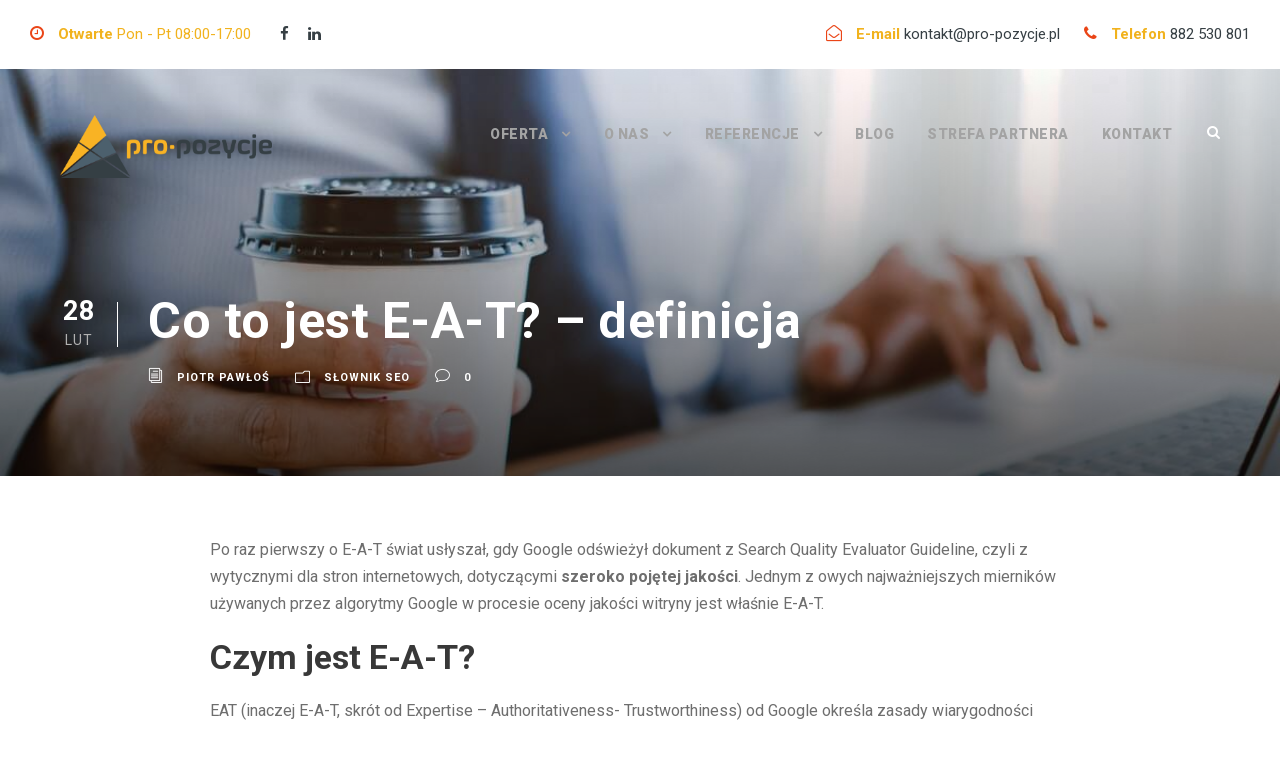

--- FILE ---
content_type: text/html; charset=UTF-8
request_url: https://pro-pozycje.pl/co-to-jest-e-a-t-definicja/
body_size: 16347
content:
<!DOCTYPE html>
<html lang="pl-PL" class="no-js">
<head>
	<meta charset="UTF-8">
	<meta name="viewport" content="width=device-width, initial-scale=1">
	<link rel="profile" href="http://gmpg.org/xfn/11">
	<link rel="pingback" href="https://pro-pozycje.pl/xmlrpc.php">
	
        <style type="text/css">
            .wp_post_author_widget .wp-post-author-meta .awpa-display-name a:hover,
            body .entry-content .wp-post-author-wrap .awpa-display-name a:hover {
                color: #b81e1e            }

            .wp-post-author-meta .wp-post-author-meta-more-posts a.awpa-more-posts:hover {
                color: #b81e1e;
                border-color: #b81e1e            }

                    </style>

<meta name='robots' content='index, follow, max-image-preview:large, max-snippet:-1, max-video-preview:-1' />

	<!-- This site is optimized with the Yoast SEO plugin v23.0 - https://yoast.com/wordpress/plugins/seo/ -->
	<title>Co to jest E-A-T? – definicja - Pro Pozycje - Agencja Marketingu Internetowego we Wrocławiu</title>
	<meta name="description" content="Algorytm EAT - co oznacza ten skrót, jak działa i jakie ma znaczenie w kontekście działań, takich jak pozycjonowanie? Odpowiadamy" />
	<link rel="canonical" href="https://pro-pozycje.pl/co-to-jest-e-a-t-definicja/" />
	<meta property="og:locale" content="pl_PL" />
	<meta property="og:type" content="article" />
	<meta property="og:title" content="Co to jest E-A-T? – definicja - Pro Pozycje - Agencja Marketingu Internetowego we Wrocławiu" />
	<meta property="og:description" content="Algorytm EAT - co oznacza ten skrót, jak działa i jakie ma znaczenie w kontekście działań, takich jak pozycjonowanie? Odpowiadamy" />
	<meta property="og:url" content="https://pro-pozycje.pl/co-to-jest-e-a-t-definicja/" />
	<meta property="og:site_name" content="Pro Pozycje - Agencja Marketingu Internetowego we Wrocławiu" />
	<meta property="article:published_time" content="2022-02-28T07:00:00+00:00" />
	<meta property="article:modified_time" content="2022-02-09T13:33:27+00:00" />
	<meta property="og:image" content="https://pro-pozycje.pl/wp-content/uploads/2022/01/EAT-1.jpg" />
	<meta property="og:image:width" content="1200" />
	<meta property="og:image:height" content="800" />
	<meta property="og:image:type" content="image/jpeg" />
	<meta name="author" content="Piotr Pawłoś" />
	<meta name="twitter:card" content="summary_large_image" />
	<meta name="twitter:label1" content="Napisane przez" />
	<meta name="twitter:data1" content="Piotr Pawłoś" />
	<meta name="twitter:label2" content="Szacowany czas czytania" />
	<meta name="twitter:data2" content="1 minuta" />
	<script type="application/ld+json" class="yoast-schema-graph">{"@context":"https://schema.org","@graph":[{"@type":"WebPage","@id":"https://pro-pozycje.pl/co-to-jest-e-a-t-definicja/","url":"https://pro-pozycje.pl/co-to-jest-e-a-t-definicja/","name":"Co to jest E-A-T? – definicja - Pro Pozycje - Agencja Marketingu Internetowego we Wrocławiu","isPartOf":{"@id":"https://pro-pozycje.pl/#website"},"primaryImageOfPage":{"@id":"https://pro-pozycje.pl/co-to-jest-e-a-t-definicja/#primaryimage"},"image":{"@id":"https://pro-pozycje.pl/co-to-jest-e-a-t-definicja/#primaryimage"},"thumbnailUrl":"https://pro-pozycje.pl/wp-content/uploads/2022/01/EAT-1.jpg","datePublished":"2022-02-28T07:00:00+00:00","dateModified":"2022-02-09T13:33:27+00:00","author":{"@id":"https://pro-pozycje.pl/#/schema/person/70f3a283f69131537ed0e9b9219f0b59"},"description":"Algorytm EAT - co oznacza ten skrót, jak działa i jakie ma znaczenie w kontekście działań, takich jak pozycjonowanie? Odpowiadamy","breadcrumb":{"@id":"https://pro-pozycje.pl/co-to-jest-e-a-t-definicja/#breadcrumb"},"inLanguage":"pl-PL","potentialAction":[{"@type":"ReadAction","target":["https://pro-pozycje.pl/co-to-jest-e-a-t-definicja/"]}]},{"@type":"ImageObject","inLanguage":"pl-PL","@id":"https://pro-pozycje.pl/co-to-jest-e-a-t-definicja/#primaryimage","url":"https://pro-pozycje.pl/wp-content/uploads/2022/01/EAT-1.jpg","contentUrl":"https://pro-pozycje.pl/wp-content/uploads/2022/01/EAT-1.jpg","width":1200,"height":800,"caption":"Co to jest EAT?"},{"@type":"BreadcrumbList","@id":"https://pro-pozycje.pl/co-to-jest-e-a-t-definicja/#breadcrumb","itemListElement":[{"@type":"ListItem","position":1,"name":"Strona główna","item":"https://pro-pozycje.pl/"},{"@type":"ListItem","position":2,"name":"Co to jest E-A-T? – definicja"}]},{"@type":"WebSite","@id":"https://pro-pozycje.pl/#website","url":"https://pro-pozycje.pl/","name":"Pro Pozycje - Agencja Marketingu Internetowego we Wrocławiu","description":"Jesteśmy kreatywną agencją SEO/SEM z siedzibą we Wrocławiu. Zadbamy kompleksowo o pozycjonowanie i widoczność Twojej strony.","potentialAction":[{"@type":"SearchAction","target":{"@type":"EntryPoint","urlTemplate":"https://pro-pozycje.pl/?s={search_term_string}"},"query-input":"required name=search_term_string"}],"inLanguage":"pl-PL"},{"@type":"Person","@id":"https://pro-pozycje.pl/#/schema/person/70f3a283f69131537ed0e9b9219f0b59","name":"Piotr Pawłoś","image":{"@type":"ImageObject","inLanguage":"pl-PL","@id":"https://pro-pozycje.pl/#/schema/person/image/","url":"https://secure.gravatar.com/avatar/77b079e45fa614200368e48ed5821080?s=96&d=mm&r=g","contentUrl":"https://secure.gravatar.com/avatar/77b079e45fa614200368e48ed5821080?s=96&d=mm&r=g","caption":"Piotr Pawłoś"},"url":"https://pro-pozycje.pl/author/piotr-pawlos/"}]}</script>
	<!-- / Yoast SEO plugin. -->


<link rel='dns-prefetch' href='//fonts.googleapis.com' />
<link rel="alternate" type="application/rss+xml" title="Pro Pozycje - Agencja Marketingu Internetowego we Wrocławiu &raquo; Kanał z wpisami" href="https://pro-pozycje.pl/feed/" />
<link rel="alternate" type="application/rss+xml" title="Pro Pozycje - Agencja Marketingu Internetowego we Wrocławiu &raquo; Kanał z komentarzami" href="https://pro-pozycje.pl/comments/feed/" />
<script type="text/javascript">
/* <![CDATA[ */
window._wpemojiSettings = {"baseUrl":"https:\/\/s.w.org\/images\/core\/emoji\/15.0.3\/72x72\/","ext":".png","svgUrl":"https:\/\/s.w.org\/images\/core\/emoji\/15.0.3\/svg\/","svgExt":".svg","source":{"concatemoji":"https:\/\/pro-pozycje.pl\/wp-includes\/js\/wp-emoji-release.min.js?ver=6.5.7"}};
/*! This file is auto-generated */
!function(i,n){var o,s,e;function c(e){try{var t={supportTests:e,timestamp:(new Date).valueOf()};sessionStorage.setItem(o,JSON.stringify(t))}catch(e){}}function p(e,t,n){e.clearRect(0,0,e.canvas.width,e.canvas.height),e.fillText(t,0,0);var t=new Uint32Array(e.getImageData(0,0,e.canvas.width,e.canvas.height).data),r=(e.clearRect(0,0,e.canvas.width,e.canvas.height),e.fillText(n,0,0),new Uint32Array(e.getImageData(0,0,e.canvas.width,e.canvas.height).data));return t.every(function(e,t){return e===r[t]})}function u(e,t,n){switch(t){case"flag":return n(e,"\ud83c\udff3\ufe0f\u200d\u26a7\ufe0f","\ud83c\udff3\ufe0f\u200b\u26a7\ufe0f")?!1:!n(e,"\ud83c\uddfa\ud83c\uddf3","\ud83c\uddfa\u200b\ud83c\uddf3")&&!n(e,"\ud83c\udff4\udb40\udc67\udb40\udc62\udb40\udc65\udb40\udc6e\udb40\udc67\udb40\udc7f","\ud83c\udff4\u200b\udb40\udc67\u200b\udb40\udc62\u200b\udb40\udc65\u200b\udb40\udc6e\u200b\udb40\udc67\u200b\udb40\udc7f");case"emoji":return!n(e,"\ud83d\udc26\u200d\u2b1b","\ud83d\udc26\u200b\u2b1b")}return!1}function f(e,t,n){var r="undefined"!=typeof WorkerGlobalScope&&self instanceof WorkerGlobalScope?new OffscreenCanvas(300,150):i.createElement("canvas"),a=r.getContext("2d",{willReadFrequently:!0}),o=(a.textBaseline="top",a.font="600 32px Arial",{});return e.forEach(function(e){o[e]=t(a,e,n)}),o}function t(e){var t=i.createElement("script");t.src=e,t.defer=!0,i.head.appendChild(t)}"undefined"!=typeof Promise&&(o="wpEmojiSettingsSupports",s=["flag","emoji"],n.supports={everything:!0,everythingExceptFlag:!0},e=new Promise(function(e){i.addEventListener("DOMContentLoaded",e,{once:!0})}),new Promise(function(t){var n=function(){try{var e=JSON.parse(sessionStorage.getItem(o));if("object"==typeof e&&"number"==typeof e.timestamp&&(new Date).valueOf()<e.timestamp+604800&&"object"==typeof e.supportTests)return e.supportTests}catch(e){}return null}();if(!n){if("undefined"!=typeof Worker&&"undefined"!=typeof OffscreenCanvas&&"undefined"!=typeof URL&&URL.createObjectURL&&"undefined"!=typeof Blob)try{var e="postMessage("+f.toString()+"("+[JSON.stringify(s),u.toString(),p.toString()].join(",")+"));",r=new Blob([e],{type:"text/javascript"}),a=new Worker(URL.createObjectURL(r),{name:"wpTestEmojiSupports"});return void(a.onmessage=function(e){c(n=e.data),a.terminate(),t(n)})}catch(e){}c(n=f(s,u,p))}t(n)}).then(function(e){for(var t in e)n.supports[t]=e[t],n.supports.everything=n.supports.everything&&n.supports[t],"flag"!==t&&(n.supports.everythingExceptFlag=n.supports.everythingExceptFlag&&n.supports[t]);n.supports.everythingExceptFlag=n.supports.everythingExceptFlag&&!n.supports.flag,n.DOMReady=!1,n.readyCallback=function(){n.DOMReady=!0}}).then(function(){return e}).then(function(){var e;n.supports.everything||(n.readyCallback(),(e=n.source||{}).concatemoji?t(e.concatemoji):e.wpemoji&&e.twemoji&&(t(e.twemoji),t(e.wpemoji)))}))}((window,document),window._wpemojiSettings);
/* ]]> */
</script>
<link rel='stylesheet' id='wpauthor-blocks-fontawesome-front-css' href='https://pro-pozycje.pl/wp-content/plugins/wp-post-author/assets/fontawesome/css/all.css?ver=3.4.1' type='text/css' media='all' />
<link rel='stylesheet' id='wpauthor-frontend-block-style-css-css' href='https://pro-pozycje.pl/wp-content/plugins/wp-post-author/assets/dist/blocks.style.build.css?ver=3.4.1' type='text/css' media='all' />
<style id='wp-emoji-styles-inline-css' type='text/css'>

	img.wp-smiley, img.emoji {
		display: inline !important;
		border: none !important;
		box-shadow: none !important;
		height: 1em !important;
		width: 1em !important;
		margin: 0 0.07em !important;
		vertical-align: -0.1em !important;
		background: none !important;
		padding: 0 !important;
	}
</style>
<link rel='stylesheet' id='wp-block-library-css' href='https://pro-pozycje.pl/wp-includes/css/dist/block-library/style.min.css?ver=6.5.7' type='text/css' media='all' />
<style id='classic-theme-styles-inline-css' type='text/css'>
/*! This file is auto-generated */
.wp-block-button__link{color:#fff;background-color:#32373c;border-radius:9999px;box-shadow:none;text-decoration:none;padding:calc(.667em + 2px) calc(1.333em + 2px);font-size:1.125em}.wp-block-file__button{background:#32373c;color:#fff;text-decoration:none}
</style>
<style id='global-styles-inline-css' type='text/css'>
body{--wp--preset--color--black: #000000;--wp--preset--color--cyan-bluish-gray: #abb8c3;--wp--preset--color--white: #ffffff;--wp--preset--color--pale-pink: #f78da7;--wp--preset--color--vivid-red: #cf2e2e;--wp--preset--color--luminous-vivid-orange: #ff6900;--wp--preset--color--luminous-vivid-amber: #fcb900;--wp--preset--color--light-green-cyan: #7bdcb5;--wp--preset--color--vivid-green-cyan: #00d084;--wp--preset--color--pale-cyan-blue: #8ed1fc;--wp--preset--color--vivid-cyan-blue: #0693e3;--wp--preset--color--vivid-purple: #9b51e0;--wp--preset--gradient--vivid-cyan-blue-to-vivid-purple: linear-gradient(135deg,rgba(6,147,227,1) 0%,rgb(155,81,224) 100%);--wp--preset--gradient--light-green-cyan-to-vivid-green-cyan: linear-gradient(135deg,rgb(122,220,180) 0%,rgb(0,208,130) 100%);--wp--preset--gradient--luminous-vivid-amber-to-luminous-vivid-orange: linear-gradient(135deg,rgba(252,185,0,1) 0%,rgba(255,105,0,1) 100%);--wp--preset--gradient--luminous-vivid-orange-to-vivid-red: linear-gradient(135deg,rgba(255,105,0,1) 0%,rgb(207,46,46) 100%);--wp--preset--gradient--very-light-gray-to-cyan-bluish-gray: linear-gradient(135deg,rgb(238,238,238) 0%,rgb(169,184,195) 100%);--wp--preset--gradient--cool-to-warm-spectrum: linear-gradient(135deg,rgb(74,234,220) 0%,rgb(151,120,209) 20%,rgb(207,42,186) 40%,rgb(238,44,130) 60%,rgb(251,105,98) 80%,rgb(254,248,76) 100%);--wp--preset--gradient--blush-light-purple: linear-gradient(135deg,rgb(255,206,236) 0%,rgb(152,150,240) 100%);--wp--preset--gradient--blush-bordeaux: linear-gradient(135deg,rgb(254,205,165) 0%,rgb(254,45,45) 50%,rgb(107,0,62) 100%);--wp--preset--gradient--luminous-dusk: linear-gradient(135deg,rgb(255,203,112) 0%,rgb(199,81,192) 50%,rgb(65,88,208) 100%);--wp--preset--gradient--pale-ocean: linear-gradient(135deg,rgb(255,245,203) 0%,rgb(182,227,212) 50%,rgb(51,167,181) 100%);--wp--preset--gradient--electric-grass: linear-gradient(135deg,rgb(202,248,128) 0%,rgb(113,206,126) 100%);--wp--preset--gradient--midnight: linear-gradient(135deg,rgb(2,3,129) 0%,rgb(40,116,252) 100%);--wp--preset--font-size--small: 13px;--wp--preset--font-size--medium: 20px;--wp--preset--font-size--large: 36px;--wp--preset--font-size--x-large: 42px;--wp--preset--spacing--20: 0.44rem;--wp--preset--spacing--30: 0.67rem;--wp--preset--spacing--40: 1rem;--wp--preset--spacing--50: 1.5rem;--wp--preset--spacing--60: 2.25rem;--wp--preset--spacing--70: 3.38rem;--wp--preset--spacing--80: 5.06rem;--wp--preset--shadow--natural: 6px 6px 9px rgba(0, 0, 0, 0.2);--wp--preset--shadow--deep: 12px 12px 50px rgba(0, 0, 0, 0.4);--wp--preset--shadow--sharp: 6px 6px 0px rgba(0, 0, 0, 0.2);--wp--preset--shadow--outlined: 6px 6px 0px -3px rgba(255, 255, 255, 1), 6px 6px rgba(0, 0, 0, 1);--wp--preset--shadow--crisp: 6px 6px 0px rgba(0, 0, 0, 1);}:where(.is-layout-flex){gap: 0.5em;}:where(.is-layout-grid){gap: 0.5em;}body .is-layout-flex{display: flex;}body .is-layout-flex{flex-wrap: wrap;align-items: center;}body .is-layout-flex > *{margin: 0;}body .is-layout-grid{display: grid;}body .is-layout-grid > *{margin: 0;}:where(.wp-block-columns.is-layout-flex){gap: 2em;}:where(.wp-block-columns.is-layout-grid){gap: 2em;}:where(.wp-block-post-template.is-layout-flex){gap: 1.25em;}:where(.wp-block-post-template.is-layout-grid){gap: 1.25em;}.has-black-color{color: var(--wp--preset--color--black) !important;}.has-cyan-bluish-gray-color{color: var(--wp--preset--color--cyan-bluish-gray) !important;}.has-white-color{color: var(--wp--preset--color--white) !important;}.has-pale-pink-color{color: var(--wp--preset--color--pale-pink) !important;}.has-vivid-red-color{color: var(--wp--preset--color--vivid-red) !important;}.has-luminous-vivid-orange-color{color: var(--wp--preset--color--luminous-vivid-orange) !important;}.has-luminous-vivid-amber-color{color: var(--wp--preset--color--luminous-vivid-amber) !important;}.has-light-green-cyan-color{color: var(--wp--preset--color--light-green-cyan) !important;}.has-vivid-green-cyan-color{color: var(--wp--preset--color--vivid-green-cyan) !important;}.has-pale-cyan-blue-color{color: var(--wp--preset--color--pale-cyan-blue) !important;}.has-vivid-cyan-blue-color{color: var(--wp--preset--color--vivid-cyan-blue) !important;}.has-vivid-purple-color{color: var(--wp--preset--color--vivid-purple) !important;}.has-black-background-color{background-color: var(--wp--preset--color--black) !important;}.has-cyan-bluish-gray-background-color{background-color: var(--wp--preset--color--cyan-bluish-gray) !important;}.has-white-background-color{background-color: var(--wp--preset--color--white) !important;}.has-pale-pink-background-color{background-color: var(--wp--preset--color--pale-pink) !important;}.has-vivid-red-background-color{background-color: var(--wp--preset--color--vivid-red) !important;}.has-luminous-vivid-orange-background-color{background-color: var(--wp--preset--color--luminous-vivid-orange) !important;}.has-luminous-vivid-amber-background-color{background-color: var(--wp--preset--color--luminous-vivid-amber) !important;}.has-light-green-cyan-background-color{background-color: var(--wp--preset--color--light-green-cyan) !important;}.has-vivid-green-cyan-background-color{background-color: var(--wp--preset--color--vivid-green-cyan) !important;}.has-pale-cyan-blue-background-color{background-color: var(--wp--preset--color--pale-cyan-blue) !important;}.has-vivid-cyan-blue-background-color{background-color: var(--wp--preset--color--vivid-cyan-blue) !important;}.has-vivid-purple-background-color{background-color: var(--wp--preset--color--vivid-purple) !important;}.has-black-border-color{border-color: var(--wp--preset--color--black) !important;}.has-cyan-bluish-gray-border-color{border-color: var(--wp--preset--color--cyan-bluish-gray) !important;}.has-white-border-color{border-color: var(--wp--preset--color--white) !important;}.has-pale-pink-border-color{border-color: var(--wp--preset--color--pale-pink) !important;}.has-vivid-red-border-color{border-color: var(--wp--preset--color--vivid-red) !important;}.has-luminous-vivid-orange-border-color{border-color: var(--wp--preset--color--luminous-vivid-orange) !important;}.has-luminous-vivid-amber-border-color{border-color: var(--wp--preset--color--luminous-vivid-amber) !important;}.has-light-green-cyan-border-color{border-color: var(--wp--preset--color--light-green-cyan) !important;}.has-vivid-green-cyan-border-color{border-color: var(--wp--preset--color--vivid-green-cyan) !important;}.has-pale-cyan-blue-border-color{border-color: var(--wp--preset--color--pale-cyan-blue) !important;}.has-vivid-cyan-blue-border-color{border-color: var(--wp--preset--color--vivid-cyan-blue) !important;}.has-vivid-purple-border-color{border-color: var(--wp--preset--color--vivid-purple) !important;}.has-vivid-cyan-blue-to-vivid-purple-gradient-background{background: var(--wp--preset--gradient--vivid-cyan-blue-to-vivid-purple) !important;}.has-light-green-cyan-to-vivid-green-cyan-gradient-background{background: var(--wp--preset--gradient--light-green-cyan-to-vivid-green-cyan) !important;}.has-luminous-vivid-amber-to-luminous-vivid-orange-gradient-background{background: var(--wp--preset--gradient--luminous-vivid-amber-to-luminous-vivid-orange) !important;}.has-luminous-vivid-orange-to-vivid-red-gradient-background{background: var(--wp--preset--gradient--luminous-vivid-orange-to-vivid-red) !important;}.has-very-light-gray-to-cyan-bluish-gray-gradient-background{background: var(--wp--preset--gradient--very-light-gray-to-cyan-bluish-gray) !important;}.has-cool-to-warm-spectrum-gradient-background{background: var(--wp--preset--gradient--cool-to-warm-spectrum) !important;}.has-blush-light-purple-gradient-background{background: var(--wp--preset--gradient--blush-light-purple) !important;}.has-blush-bordeaux-gradient-background{background: var(--wp--preset--gradient--blush-bordeaux) !important;}.has-luminous-dusk-gradient-background{background: var(--wp--preset--gradient--luminous-dusk) !important;}.has-pale-ocean-gradient-background{background: var(--wp--preset--gradient--pale-ocean) !important;}.has-electric-grass-gradient-background{background: var(--wp--preset--gradient--electric-grass) !important;}.has-midnight-gradient-background{background: var(--wp--preset--gradient--midnight) !important;}.has-small-font-size{font-size: var(--wp--preset--font-size--small) !important;}.has-medium-font-size{font-size: var(--wp--preset--font-size--medium) !important;}.has-large-font-size{font-size: var(--wp--preset--font-size--large) !important;}.has-x-large-font-size{font-size: var(--wp--preset--font-size--x-large) !important;}
.wp-block-navigation a:where(:not(.wp-element-button)){color: inherit;}
:where(.wp-block-post-template.is-layout-flex){gap: 1.25em;}:where(.wp-block-post-template.is-layout-grid){gap: 1.25em;}
:where(.wp-block-columns.is-layout-flex){gap: 2em;}:where(.wp-block-columns.is-layout-grid){gap: 2em;}
.wp-block-pullquote{font-size: 1.5em;line-height: 1.6;}
</style>
<link rel='stylesheet' id='apw-style-css' href='https://pro-pozycje.pl/wp-content/plugins/authors-posts-widget/css/style.css?ver=6.5.7' type='text/css' media='all' />
<link rel='stylesheet' id='contact-form-7-css' href='https://pro-pozycje.pl/wp-content/plugins/contact-form-7/includes/css/styles.css?ver=5.6.2' type='text/css' media='all' />
<link rel='stylesheet' id='gdlr-core-google-font-css' href='https://fonts.googleapis.com/css?family=Roboto%3A100%2C100italic%2C300%2C300italic%2Cregular%2Citalic%2C500%2C500italic%2C700%2C700italic%2C900%2C900italic&#038;subset=cyrillic-ext%2Cvietnamese%2Clatin%2Ccyrillic%2Cgreek-ext%2Clatin-ext%2Cgreek&#038;ver=6.5.7' type='text/css' media='all' />
<link rel='stylesheet' id='gdlr-core-plugin-css' href='https://pro-pozycje.pl/wp-content/plugins/goodlayers-core/plugins/combine/style.css?ver=6.5.7' type='text/css' media='all' />
<link rel='stylesheet' id='gdlr-core-page-builder-css' href='https://pro-pozycje.pl/wp-content/plugins/goodlayers-core/include/css/page-builder.css?ver=6.5.7' type='text/css' media='all' />
<link rel='stylesheet' id='rs-plugin-settings-css' href='https://pro-pozycje.pl/wp-content/plugins/revslider/public/assets/css/settings.css?ver=5.4.8.3' type='text/css' media='all' />
<style id='rs-plugin-settings-inline-css' type='text/css'>
#rs-demo-id {}
</style>
<link rel='stylesheet' id='seocrawler-style-core-css' href='https://pro-pozycje.pl/wp-content/themes/seocrawler/css/style-core.css?ver=6.5.7' type='text/css' media='all' />
<link rel='stylesheet' id='seocrawler-custom-style-css' href='https://pro-pozycje.pl/wp-content/uploads/seocrawler-style-custom.css?1681286939&#038;ver=6.5.7' type='text/css' media='all' />
<link rel='stylesheet' id='awpa-wp-post-author-styles-css' href='https://pro-pozycje.pl/wp-content/plugins/wp-post-author/assets/css/awpa-frontend-style.css?ver=3.4.1' type='text/css' media='all' />
<script type="text/javascript" src="https://pro-pozycje.pl/wp-includes/js/jquery/jquery.min.js?ver=3.7.1" id="jquery-core-js"></script>
<script type="text/javascript" src="https://pro-pozycje.pl/wp-includes/js/jquery/jquery-migrate.min.js?ver=3.4.1" id="jquery-migrate-js"></script>
<script type="text/javascript" src="https://pro-pozycje.pl/wp-content/plugins/authors-posts-widget/js/functions.js?ver=6.5.7" id="apw-script-js"></script>
<script type="text/javascript" src="https://pro-pozycje.pl/wp-content/plugins/revslider/public/assets/js/jquery.themepunch.enablelog.js?ver=5.4.8.3&#039; defer=&#039;defer" id="enable-logs-js"></script>
<script type="text/javascript" id="snazzymaps-js-js-extra">
/* <![CDATA[ */
var SnazzyDataForSnazzyMaps = [];
SnazzyDataForSnazzyMaps={"id":134,"name":"light dream","description":"Light coloured map, works great with most tones and colours","url":"https:\/\/snazzymaps.com\/style\/134\/light-dream","imageUrl":"https:\/\/snazzy-maps-cdn.azureedge.net\/assets\/134-light-dream.png?v=20170626074023","json":"[{\"featureType\":\"landscape\",\"stylers\":[{\"hue\":\"#FFBB00\"},{\"saturation\":43.400000000000006},{\"lightness\":37.599999999999994},{\"gamma\":1}]},{\"featureType\":\"road.highway\",\"stylers\":[{\"hue\":\"#FFC200\"},{\"saturation\":-61.8},{\"lightness\":45.599999999999994},{\"gamma\":1}]},{\"featureType\":\"road.arterial\",\"stylers\":[{\"hue\":\"#FF0300\"},{\"saturation\":-100},{\"lightness\":51.19999999999999},{\"gamma\":1}]},{\"featureType\":\"road.local\",\"stylers\":[{\"hue\":\"#FF0300\"},{\"saturation\":-100},{\"lightness\":52},{\"gamma\":1}]},{\"featureType\":\"water\",\"stylers\":[{\"hue\":\"#0078FF\"},{\"saturation\":-13.200000000000003},{\"lightness\":2.4000000000000057},{\"gamma\":1}]},{\"featureType\":\"poi\",\"stylers\":[{\"hue\":\"#00FF6A\"},{\"saturation\":-1.0989010989011234},{\"lightness\":11.200000000000017},{\"gamma\":1}]}]","views":256123,"favorites":1013,"createdBy":{"name":"Anonymous","url":null},"createdOn":"2014-09-12T02:01:26.33","tags":["light","simple"],"colors":["multi"]};
/* ]]> */
</script>
<script type="text/javascript" src="https://pro-pozycje.pl/wp-content/plugins/snazzy-maps/snazzymaps.js?ver=1.4.0" id="snazzymaps-js-js"></script>
<!--[if lt IE 9]>
<script type="text/javascript" src="https://pro-pozycje.pl/wp-content/themes/seocrawler/js/html5.js?ver=6.5.7" id="seocrawler-html5js-js"></script>
<![endif]-->
<script type="text/javascript" src="https://pro-pozycje.pl/wp-content/plugins/wp-post-author/assets/js/awpa-frontend-scripts.js?ver=3.4.1" id="awpa-custom-bg-scripts-js"></script>
<link rel="https://api.w.org/" href="https://pro-pozycje.pl/wp-json/" /><link rel="alternate" type="application/json" href="https://pro-pozycje.pl/wp-json/wp/v2/posts/8204" /><link rel="EditURI" type="application/rsd+xml" title="RSD" href="https://pro-pozycje.pl/xmlrpc.php?rsd" />
<meta name="generator" content="WordPress 6.5.7" />
<link rel='shortlink' href='https://pro-pozycje.pl/?p=8204' />
<link rel="alternate" type="application/json+oembed" href="https://pro-pozycje.pl/wp-json/oembed/1.0/embed?url=https%3A%2F%2Fpro-pozycje.pl%2Fco-to-jest-e-a-t-definicja%2F" />
<link rel="alternate" type="text/xml+oembed" href="https://pro-pozycje.pl/wp-json/oembed/1.0/embed?url=https%3A%2F%2Fpro-pozycje.pl%2Fco-to-jest-e-a-t-definicja%2F&#038;format=xml" />
<!-- Google Tag Manager -->
<script>(function(w,d,s,l,i){w[l]=w[l]||[];w[l].push({'gtm.start':
new Date().getTime(),event:'gtm.js'});var f=d.getElementsByTagName(s)[0],
j=d.createElement(s),dl=l!='dataLayer'?'&l='+l:'';j.async=true;j.src=
'https://www.googletagmanager.com/gtm.js?id='+i+dl;f.parentNode.insertBefore(j,f);
})(window,document,'script','dataLayer','GTM-W7PZ42Z');</script>
<!-- End Google Tag Manager -->

<meta name="google-site-verification" content="v_Eh6NL9gLk5u3ufuspKOLxplQhMs8z1p7Sk_mTYgVg" />
<meta name="google-site-verification" content="QH4lccTGX75IKr6s0ffR93CSFa_LDrE-IFk0FiHjfz8" /><style type="text/css">.recentcomments a{display:inline !important;padding:0 !important;margin:0 !important;}</style><meta name="generator" content="Powered by Slider Revolution 5.4.8.3 - responsive, Mobile-Friendly Slider Plugin for WordPress with comfortable drag and drop interface." />
<script type="text/javascript">function setREVStartSize(e){									
						try{ e.c=jQuery(e.c);var i=jQuery(window).width(),t=9999,r=0,n=0,l=0,f=0,s=0,h=0;
							if(e.responsiveLevels&&(jQuery.each(e.responsiveLevels,function(e,f){f>i&&(t=r=f,l=e),i>f&&f>r&&(r=f,n=e)}),t>r&&(l=n)),f=e.gridheight[l]||e.gridheight[0]||e.gridheight,s=e.gridwidth[l]||e.gridwidth[0]||e.gridwidth,h=i/s,h=h>1?1:h,f=Math.round(h*f),"fullscreen"==e.sliderLayout){var u=(e.c.width(),jQuery(window).height());if(void 0!=e.fullScreenOffsetContainer){var c=e.fullScreenOffsetContainer.split(",");if (c) jQuery.each(c,function(e,i){u=jQuery(i).length>0?u-jQuery(i).outerHeight(!0):u}),e.fullScreenOffset.split("%").length>1&&void 0!=e.fullScreenOffset&&e.fullScreenOffset.length>0?u-=jQuery(window).height()*parseInt(e.fullScreenOffset,0)/100:void 0!=e.fullScreenOffset&&e.fullScreenOffset.length>0&&(u-=parseInt(e.fullScreenOffset,0))}f=u}else void 0!=e.minHeight&&f<e.minHeight&&(f=e.minHeight);e.c.closest(".rev_slider_wrapper").css({height:f})					
						}catch(d){console.log("Failure at Presize of Slider:"+d)}						
					};</script>
		<style type="text/css" id="wp-custom-css">
			.seocrawler-body .seocrawler-top-bar a {
	color: #363F44
}

casestudy {
	text-align: justify
}

.cn-button.bootstrap { background-color: #F0F3FA   ; background-image: none; color: black; }		</style>
		<style id="wpforms-css-vars-root">
				:root {
					--wpforms-field-border-radius: 3px;
--wpforms-field-border-style: solid;
--wpforms-field-border-size: 1px;
--wpforms-field-background-color: #ffffff;
--wpforms-field-border-color: rgba( 0, 0, 0, 0.25 );
--wpforms-field-border-color-spare: rgba( 0, 0, 0, 0.25 );
--wpforms-field-text-color: rgba( 0, 0, 0, 0.7 );
--wpforms-field-menu-color: #ffffff;
--wpforms-label-color: rgba( 0, 0, 0, 0.85 );
--wpforms-label-sublabel-color: rgba( 0, 0, 0, 0.55 );
--wpforms-label-error-color: #d63637;
--wpforms-button-border-radius: 3px;
--wpforms-button-border-style: none;
--wpforms-button-border-size: 1px;
--wpforms-button-background-color: #066aab;
--wpforms-button-border-color: #066aab;
--wpforms-button-text-color: #ffffff;
--wpforms-page-break-color: #066aab;
--wpforms-background-image: none;
--wpforms-background-position: center center;
--wpforms-background-repeat: no-repeat;
--wpforms-background-size: cover;
--wpforms-background-width: 100px;
--wpforms-background-height: 100px;
--wpforms-background-color: rgba( 0, 0, 0, 0 );
--wpforms-background-url: none;
--wpforms-container-padding: 0px;
--wpforms-container-border-style: none;
--wpforms-container-border-width: 1px;
--wpforms-container-border-color: #000000;
--wpforms-container-border-radius: 3px;
--wpforms-field-size-input-height: 43px;
--wpforms-field-size-input-spacing: 15px;
--wpforms-field-size-font-size: 16px;
--wpforms-field-size-line-height: 19px;
--wpforms-field-size-padding-h: 14px;
--wpforms-field-size-checkbox-size: 16px;
--wpforms-field-size-sublabel-spacing: 5px;
--wpforms-field-size-icon-size: 1;
--wpforms-label-size-font-size: 16px;
--wpforms-label-size-line-height: 19px;
--wpforms-label-size-sublabel-font-size: 14px;
--wpforms-label-size-sublabel-line-height: 17px;
--wpforms-button-size-font-size: 17px;
--wpforms-button-size-height: 41px;
--wpforms-button-size-padding-h: 15px;
--wpforms-button-size-margin-top: 10px;
--wpforms-container-shadow-size-box-shadow: none;

				}
			</style></head>

<body class="post-template-default single single-post postid-8204 single-format-standard gdlr-core-body seocrawler-body seocrawler-body-front seocrawler-full  seocrawler-with-sticky-navigation gdlr-core-link-to-lightbox">
<div class="seocrawler-mobile-header-wrap" ><div class="seocrawler-top-bar" ><div class="seocrawler-top-bar-background" ></div><div class="seocrawler-top-bar-container clearfix seocrawler-top-bar-full " ><div class="seocrawler-top-bar-left seocrawler-item-pdlr"><div class="seocrawler-top-bar-left-text" ><i class="fa fa-clock-o" style="font-size: 16px ;color: #ea4517 ;margin-right: 10px ;"  ></i> <strong>Otwarte</strong>  Pon - Pt 08:00-17:00</div><div class="seocrawler-top-bar-left-social" ><a href="https://www.facebook.com/pg/propozycje.agencja/reviews/" target="_blank" class="seocrawler-top-bar-social-icon" title="facebook" ><i class="fa fa-facebook" ></i></a><a href="https://pl.linkedin.com/company/pro-pozycje" target="_blank" class="seocrawler-top-bar-social-icon" title="linkedin" ><i class="fa fa-linkedin" ></i></a></div></div><div class="seocrawler-top-bar-right seocrawler-item-pdlr"><div class="seocrawler-top-bar-right-text"><i class="fa fa-envelope-open-o" style="font-size: 16px ;color: #ea4517 ;margin-right: 10px ;"  ></i> <strong>E-mail</strong>  
<a href="mailto: kontakt@pro-pozycje.pl">kontakt@pro-pozycje.pl </a><i class="fa fa-phone" style="font-size: 16px ;color: #ea4517 ;margin-left: 20px ;margin-right: 10px ;"  ></i> <strong>Telefon</strong> <a href="tel:+48882530801">  882 530 801 </a></div></div></div></div><div class="seocrawler-mobile-header seocrawler-header-background seocrawler-style-slide" id="seocrawler-mobile-header" ><div class="seocrawler-mobile-header-container seocrawler-container" ><div class="seocrawler-logo  seocrawler-item-pdlr"><div class="seocrawler-logo-inner"><a href="https://pro-pozycje.pl/" ><img src="https://pro-pozycje.pl/wp-content/uploads/2019/05/logo.png" alt="Agencja SEO Pro Pozycje - pozycjonowanie stron" width="305" height="90" title="logo" /></a></div></div><div class="seocrawler-mobile-menu-right" ><div class="seocrawler-main-menu-search" id="seocrawler-mobile-top-search" ><i class="fa fa-search" ></i></div><div class="seocrawler-top-search-wrap" >
	<div class="seocrawler-top-search-close" ></div>

	<div class="seocrawler-top-search-row" >
		<div class="seocrawler-top-search-cell" >
			<form role="search" method="get" class="search-form" action="https://pro-pozycje.pl/">
	<input type="text" class="search-field seocrawler-title-font" placeholder="Search..." value="" name="s">
	<div class="seocrawler-top-search-submit"><i class="fa fa-search" ></i></div>
	<input type="submit" class="search-submit" value="Search">
	<div class="seocrawler-top-search-close"><i class="icon_close" ></i></div>
</form>
		</div>
	</div>

</div>
<div class="seocrawler-mobile-menu" ><a class="seocrawler-mm-menu-button seocrawler-mobile-menu-button seocrawler-mobile-button-hamburger" href="#seocrawler-mobile-menu" ><span></span></a><div class="seocrawler-mm-menu-wrap seocrawler-navigation-font" id="seocrawler-mobile-menu" data-slide="right" ><ul id="menu-main-navigation" class="m-menu"><li class="menu-item menu-item-type-post_type menu-item-object-page menu-item-has-children menu-item-4897"><a href="https://pro-pozycje.pl/agencja-marketingowa-wroclaw/">Oferta</a>
<ul class="sub-menu">
	<li class="menu-item menu-item-type-custom menu-item-object-custom menu-item-has-children menu-item-5039"><a href="/pozycjonowanie-stron/">pozycjonowanie stron</a>
	<ul class="sub-menu">
		<li class="menu-item menu-item-type-post_type menu-item-object-page menu-item-5933"><a href="https://pro-pozycje.pl/pozycjonowanie-stron/">Pozycjonowanie w Google</a></li>
		<li class="menu-item menu-item-type-post_type menu-item-object-page menu-item-5776"><a href="https://pro-pozycje.pl/cennik-pozycjonowania/">Cennik pozycjonowania</a></li>
		<li class="menu-item menu-item-type-post_type menu-item-object-page menu-item-5475"><a href="https://pro-pozycje.pl/pozycjonowanie-sklepow/">Pozycjonowanie sklepów</a></li>
		<li class="menu-item menu-item-type-custom menu-item-object-custom menu-item-has-children menu-item-6146"><a href="/Proces-lokalnego-SEO/">Pozycjonowanie lokalne</a>
		<ul class="sub-menu">
			<li class="menu-item menu-item-type-post_type menu-item-object-page menu-item-5779"><a href="https://pro-pozycje.pl/proces-lokalnego-seo/">Proces lokalnego SEO</a></li>
			<li class="menu-item menu-item-type-post_type menu-item-object-page menu-item-5780"><a href="https://pro-pozycje.pl/cennik-lokalnego-seo/">Cennik lokalnego SEO</a></li>
		</ul>
</li>
	</ul>
</li>
	<li class="menu-item menu-item-type-custom menu-item-object-custom menu-item-has-children menu-item-5042"><a href="/linki-sponsorowane/">Kampanie Google Ads</a>
	<ul class="sub-menu">
		<li class="menu-item menu-item-type-custom menu-item-object-custom menu-item-6151"><a href="/linki-sponsorowane/">Kampanie Google Display</a></li>
		<li class="menu-item menu-item-type-custom menu-item-object-custom menu-item-6153"><a href="/linki-sponsorowane/">Kampanie PPV (Pay-Per-View)</a></li>
		<li class="menu-item menu-item-type-custom menu-item-object-custom menu-item-6154"><a href="/linki-sponsorowane/">Kampanie Google Merchant</a></li>
		<li class="menu-item menu-item-type-post_type menu-item-object-page menu-item-5502"><a href="https://pro-pozycje.pl/linki-sponsorowane/">Linki sponsorowane</a></li>
		<li class="menu-item menu-item-type-custom menu-item-object-custom menu-item-6155"><a href="/linki-sponsorowane/">Reklama banerowa</a></li>
	</ul>
</li>
	<li class="menu-item menu-item-type-post_type menu-item-object-page menu-item-has-children menu-item-6294"><a href="https://pro-pozycje.pl/pozostale-uslugi/">Pozostałe usługi</a>
	<ul class="sub-menu">
		<li class="menu-item menu-item-type-custom menu-item-object-custom menu-item-has-children menu-item-6293"><a href="/pozostale-uslugi/">Content marketing</a>
		<ul class="sub-menu">
			<li class="menu-item menu-item-type-post_type menu-item-object-page menu-item-7248"><a href="https://pro-pozycje.pl/artykuly-sponsorowane/">Artykuły sponsorowane</a></li>
		</ul>
</li>
		<li class="menu-item menu-item-type-custom menu-item-object-custom menu-item-6292"><a href="/pozostale-uslugi/">Tworzenie stron internetowych</a></li>
		<li class="menu-item menu-item-type-custom menu-item-object-custom menu-item-has-children menu-item-6295"><a href="/pozostale-uslugi/">Obsługa social media</a>
		<ul class="sub-menu">
			<li class="menu-item menu-item-type-custom menu-item-object-custom menu-item-6297"><a href="/pozostale-uslugi/">Profile społecznościowe</a></li>
			<li class="menu-item menu-item-type-custom menu-item-object-custom menu-item-6298"><a href="/pozostale-uslugi/">Kampanie reklamowe</a></li>
		</ul>
</li>
	</ul>
</li>
	<li class="menu-item menu-item-type-taxonomy menu-item-object-category menu-item-has-children menu-item-6296"><a href="https://pro-pozycje.pl/category/case-study/">Case study</a>
	<ul class="sub-menu">
		<li class="menu-item menu-item-type-post_type menu-item-object-post menu-item-5784"><a href="https://pro-pozycje.pl/case-study-wzrost-widocznosci-strony-o-272-w-ciagu-roku/">Wzrost widoczności strony o 272% w ciągu roku</a></li>
		<li class="menu-item menu-item-type-post_type menu-item-object-post menu-item-5785"><a href="https://pro-pozycje.pl/case-study-wzrost-widocznosci-w-wynikach-wyszukiwania-sklepu-internetowego-numoco-sklep-pl-o-ponad-1328/">Wzrost widoczności w wynikach wyszukiwania sklepu internetowego NUMOCO.SKLEP.PL o ponad 1328%.</a></li>
		<li class="menu-item menu-item-type-post_type menu-item-object-post menu-item-5786"><a href="https://pro-pozycje.pl/case-study-e-commerce-z-branzy-odziezowej/">E-commerce z branży odzieżowej</a></li>
	</ul>
</li>
</ul>
</li>
<li class="menu-item menu-item-type-post_type menu-item-object-page menu-item-has-children menu-item-5717"><a href="https://pro-pozycje.pl/o-firmie/">O nas</a>
<ul class="sub-menu">
	<li class="menu-item menu-item-type-post_type menu-item-object-page menu-item-4823"><a href="https://pro-pozycje.pl/o-firmie/">O firmie</a></li>
	<li class="menu-item menu-item-type-post_type menu-item-object-page menu-item-5756"><a href="https://pro-pozycje.pl/?page_id=5754">Nasz zespół</a></li>
	<li class="menu-item menu-item-type-post_type menu-item-object-page menu-item-5720"><a href="https://pro-pozycje.pl/praca/">Praca</a></li>
</ul>
</li>
<li class="menu-item menu-item-type-post_type menu-item-object-page menu-item-has-children menu-item-5646"><a href="https://pro-pozycje.pl/opinie-pro-pozycje/">Referencje</a>
<ul class="sub-menu">
	<li class="menu-item menu-item-type-post_type menu-item-object-page menu-item-5442"><a href="https://pro-pozycje.pl/opinie-pro-pozycje/">Opinie Pro-Pozycje</a></li>
	<li class="menu-item menu-item-type-post_type menu-item-object-page menu-item-4483"><a href="https://pro-pozycje.pl/case-study/">Case study</a></li>
	<li class="menu-item menu-item-type-post_type menu-item-object-page menu-item-5656"><a href="https://pro-pozycje.pl/certyfikaty/">Certyfikaty</a></li>
</ul>
</li>
<li class="menu-item menu-item-type-post_type menu-item-object-page menu-item-4509"><a href="https://pro-pozycje.pl/blog/">Blog</a></li>
<li class="menu-item menu-item-type-post_type menu-item-object-page menu-item-5439"><a href="https://pro-pozycje.pl/strefa-partnera/">Strefa partnera</a></li>
<li class="menu-item menu-item-type-post_type menu-item-object-page menu-item-4438"><a href="https://pro-pozycje.pl/kontakt/">Kontakt</a></li>
</ul></div></div></div></div></div></div><div class="seocrawler-body-outer-wrapper ">
		<div class="seocrawler-body-wrapper clearfix  seocrawler-with-transparent-header seocrawler-with-frame">
	<div class="seocrawler-header-background-transparent" ><div class="seocrawler-top-bar" ><div class="seocrawler-top-bar-background" ></div><div class="seocrawler-top-bar-container clearfix seocrawler-top-bar-full " ><div class="seocrawler-top-bar-left seocrawler-item-pdlr"><div class="seocrawler-top-bar-left-text" ><i class="fa fa-clock-o" style="font-size: 16px ;color: #ea4517 ;margin-right: 10px ;"  ></i> <strong>Otwarte</strong>  Pon - Pt 08:00-17:00</div><div class="seocrawler-top-bar-left-social" ><a href="https://www.facebook.com/pg/propozycje.agencja/reviews/" target="_blank" class="seocrawler-top-bar-social-icon" title="facebook" ><i class="fa fa-facebook" ></i></a><a href="https://pl.linkedin.com/company/pro-pozycje" target="_blank" class="seocrawler-top-bar-social-icon" title="linkedin" ><i class="fa fa-linkedin" ></i></a></div></div><div class="seocrawler-top-bar-right seocrawler-item-pdlr"><div class="seocrawler-top-bar-right-text"><i class="fa fa-envelope-open-o" style="font-size: 16px ;color: #ea4517 ;margin-right: 10px ;"  ></i> <strong>E-mail</strong>  
<a href="mailto: kontakt@pro-pozycje.pl">kontakt@pro-pozycje.pl </a><i class="fa fa-phone" style="font-size: 16px ;color: #ea4517 ;margin-left: 20px ;margin-right: 10px ;"  ></i> <strong>Telefon</strong> <a href="tel:+48882530801">  882 530 801 </a></div></div></div></div>	
<header class="seocrawler-header-wrap seocrawler-header-style-plain  seocrawler-style-menu-right seocrawler-sticky-navigation seocrawler-style-slide" data-navigation-offset="75px"  >
	<div class="seocrawler-header-background" ></div>
	<div class="seocrawler-header-container  seocrawler-container">
			
		<div class="seocrawler-header-container-inner clearfix">
			<div class="seocrawler-logo  seocrawler-item-pdlr"><div class="seocrawler-logo-inner"><a href="https://pro-pozycje.pl/" ><img src="https://pro-pozycje.pl/wp-content/uploads/2019/05/logo.png" alt="Agencja SEO Pro Pozycje - pozycjonowanie stron" width="305" height="90" title="logo" /></a></div></div>			<div class="seocrawler-navigation seocrawler-item-pdlr clearfix seocrawler-navigation-submenu-indicator " >
			<div class="seocrawler-main-menu seocrawler-with-slidebar" id="seocrawler-main-menu" ><ul id="menu-main-navigation-1" class="sf-menu"><li  class="menu-item menu-item-type-post_type menu-item-object-page menu-item-has-children menu-item-4897 seocrawler-mega-menu"><a href="https://pro-pozycje.pl/agencja-marketingowa-wroclaw/" class="sf-with-ul-pre">Oferta</a><div class="sf-mega sf-mega-full" style=" background-image: url('https://pro-pozycje.pl/wp-content/uploads/2017/06/port-item-3.jpg');  background-position: bottom right;  background-repeat: cover; " >
<ul class="sub-menu">
	<li  class="menu-item menu-item-type-custom menu-item-object-custom menu-item-has-children menu-item-5039" data-size="15"><a href="/pozycjonowanie-stron/" class="sf-with-ul-pre">pozycjonowanie stron</a>
	<ul class="sub-menu">
		<li  class="menu-item menu-item-type-post_type menu-item-object-page menu-item-5933"><a href="https://pro-pozycje.pl/pozycjonowanie-stron/"><i class="fa fa-pencil" ></i>Pozycjonowanie w Google</a></li>
		<li  class="menu-item menu-item-type-post_type menu-item-object-page menu-item-5776"><a href="https://pro-pozycje.pl/cennik-pozycjonowania/"><i class="fa fa-envelope-o" ></i>Cennik pozycjonowania</a></li>
		<li  class="menu-item menu-item-type-post_type menu-item-object-page menu-item-5475"><a href="https://pro-pozycje.pl/pozycjonowanie-sklepow/"><i class="fa fa-support" ></i>Pozycjonowanie sklepów</a></li>
		<li  class="menu-item menu-item-type-custom menu-item-object-custom menu-item-has-children menu-item-6146"><a href="/Proces-lokalnego-SEO/" class="sf-with-ul-pre"><i class="fa fa-gears" ></i>Pozycjonowanie lokalne</a>
		<ul class="sub-menu">
			<li  class="menu-item menu-item-type-post_type menu-item-object-page menu-item-5779"><a href="https://pro-pozycje.pl/proces-lokalnego-seo/">Proces lokalnego SEO</a></li>
			<li  class="menu-item menu-item-type-post_type menu-item-object-page menu-item-5780"><a href="https://pro-pozycje.pl/cennik-lokalnego-seo/">Cennik lokalnego SEO</a></li>
		</ul>
</li>
	</ul>
</li>
	<li  class="menu-item menu-item-type-custom menu-item-object-custom menu-item-has-children menu-item-5042" data-size="15"><a href="/linki-sponsorowane/" class="sf-with-ul-pre">Kampanie Google Ads</a>
	<ul class="sub-menu">
		<li  class="menu-item menu-item-type-custom menu-item-object-custom menu-item-6151"><a href="/linki-sponsorowane/"><i class="fa fa-desktop" ></i>Kampanie Google Display</a></li>
		<li  class="menu-item menu-item-type-custom menu-item-object-custom menu-item-6153"><a href="/linki-sponsorowane/"><i class="fa fa-flag-o" ></i>Kampanie PPV (Pay-Per-View)</a></li>
		<li  class="menu-item menu-item-type-custom menu-item-object-custom menu-item-6154"><a href="/linki-sponsorowane/"><i class="fa fa-send" ></i>Kampanie Google Merchant</a></li>
		<li  class="menu-item menu-item-type-post_type menu-item-object-page menu-item-5502"><a href="https://pro-pozycje.pl/linki-sponsorowane/"><i class="fa fa-search" ></i>Linki sponsorowane</a></li>
		<li  class="menu-item menu-item-type-custom menu-item-object-custom menu-item-6155"><a href="/linki-sponsorowane/"><i class="fa fa-desktop" ></i>Reklama banerowa</a></li>
	</ul>
</li>
	<li  class="menu-item menu-item-type-post_type menu-item-object-page menu-item-has-children menu-item-6294" data-size="15"><a href="https://pro-pozycje.pl/pozostale-uslugi/" class="sf-with-ul-pre">Pozostałe usługi</a>
	<ul class="sub-menu">
		<li  class="menu-item menu-item-type-custom menu-item-object-custom menu-item-has-children menu-item-6293"><a href="/pozostale-uslugi/" class="sf-with-ul-pre"><i class="fa fa-pencil" ></i>Content marketing</a>
		<ul class="sub-menu">
			<li  class="menu-item menu-item-type-post_type menu-item-object-page menu-item-7248"><a href="https://pro-pozycje.pl/artykuly-sponsorowane/">Artykuły sponsorowane</a></li>
		</ul>
</li>
		<li  class="menu-item menu-item-type-custom menu-item-object-custom menu-item-6292"><a href="/pozostale-uslugi/"><i class="fa fa-desktop" ></i>Tworzenie stron internetowych</a></li>
		<li  class="menu-item menu-item-type-custom menu-item-object-custom menu-item-has-children menu-item-6295"><a href="/pozostale-uslugi/" class="sf-with-ul-pre"><i class="fa fa-globe" ></i>Obsługa social media</a>
		<ul class="sub-menu">
			<li  class="menu-item menu-item-type-custom menu-item-object-custom menu-item-6297"><a href="/pozostale-uslugi/">Profile społecznościowe</a></li>
			<li  class="menu-item menu-item-type-custom menu-item-object-custom menu-item-6298"><a href="/pozostale-uslugi/">Kampanie reklamowe</a></li>
		</ul>
</li>
	</ul>
</li>
	<li  class="menu-item menu-item-type-taxonomy menu-item-object-category menu-item-has-children menu-item-6296" data-size="15"><a href="https://pro-pozycje.pl/category/case-study/" class="sf-with-ul-pre">Case study</a>
	<ul class="sub-menu">
		<li  class="menu-item menu-item-type-post_type menu-item-object-post menu-item-5784"><a href="https://pro-pozycje.pl/case-study-wzrost-widocznosci-strony-o-272-w-ciagu-roku/">Wzrost widoczności strony o 272% w ciągu roku</a></li>
		<li  class="menu-item menu-item-type-post_type menu-item-object-post menu-item-5785"><a href="https://pro-pozycje.pl/case-study-wzrost-widocznosci-w-wynikach-wyszukiwania-sklepu-internetowego-numoco-sklep-pl-o-ponad-1328/">Wzrost widoczności w wynikach wyszukiwania sklepu internetowego NUMOCO.SKLEP.PL o ponad 1328%.</a></li>
		<li  class="menu-item menu-item-type-post_type menu-item-object-post menu-item-5786"><a href="https://pro-pozycje.pl/case-study-e-commerce-z-branzy-odziezowej/">E-commerce z branży odzieżowej</a></li>
	</ul>
</li>
</ul>
</div></li>
<li  class="menu-item menu-item-type-post_type menu-item-object-page menu-item-has-children menu-item-5717 seocrawler-normal-menu"><a href="https://pro-pozycje.pl/o-firmie/" class="sf-with-ul-pre">O nas</a>
<ul class="sub-menu">
	<li  class="menu-item menu-item-type-post_type menu-item-object-page menu-item-4823" data-size="60"><a href="https://pro-pozycje.pl/o-firmie/">O firmie</a></li>
	<li  class="menu-item menu-item-type-post_type menu-item-object-page menu-item-5756" data-size="60"></li>
	<li  class="menu-item menu-item-type-post_type menu-item-object-page menu-item-5720" data-size="60"><a href="https://pro-pozycje.pl/praca/">Praca</a></li>
</ul>
</li>
<li  class="menu-item menu-item-type-post_type menu-item-object-page menu-item-has-children menu-item-5646 seocrawler-normal-menu"><a href="https://pro-pozycje.pl/opinie-pro-pozycje/" class="sf-with-ul-pre">Referencje</a>
<ul class="sub-menu">
	<li  class="menu-item menu-item-type-post_type menu-item-object-page menu-item-5442" data-size="60"><a href="https://pro-pozycje.pl/opinie-pro-pozycje/">Opinie Pro-Pozycje</a></li>
	<li  class="menu-item menu-item-type-post_type menu-item-object-page menu-item-4483" data-size="60"><a href="https://pro-pozycje.pl/case-study/">Case study</a></li>
	<li  class="menu-item menu-item-type-post_type menu-item-object-page menu-item-5656" data-size="60"><a href="https://pro-pozycje.pl/certyfikaty/">Certyfikaty</a></li>
</ul>
</li>
<li  class="menu-item menu-item-type-post_type menu-item-object-page menu-item-4509 seocrawler-normal-menu"><a href="https://pro-pozycje.pl/blog/">Blog</a></li>
<li  class="menu-item menu-item-type-post_type menu-item-object-page menu-item-5439 seocrawler-normal-menu"><a href="https://pro-pozycje.pl/strefa-partnera/">Strefa partnera</a></li>
<li  class="menu-item menu-item-type-post_type menu-item-object-page menu-item-4438 seocrawler-normal-menu"><a href="https://pro-pozycje.pl/kontakt/">Kontakt</a></li>
</ul></div><div class="seocrawler-main-menu-right-wrap clearfix " ><div class="seocrawler-main-menu-search" id="seocrawler-top-search" ><i class="fa fa-search" ></i></div><div class="seocrawler-top-search-wrap" >
	<div class="seocrawler-top-search-close" ></div>

	<div class="seocrawler-top-search-row" >
		<div class="seocrawler-top-search-cell" >
			<form role="search" method="get" class="search-form" action="https://pro-pozycje.pl/">
	<input type="text" class="search-field seocrawler-title-font" placeholder="Search..." value="" name="s">
	<div class="seocrawler-top-search-submit"><i class="fa fa-search" ></i></div>
	<input type="submit" class="search-submit" value="Search">
	<div class="seocrawler-top-search-close"><i class="icon_close" ></i></div>
</form>
		</div>
	</div>

</div>
</div>			</div><!-- seocrawler-navigation -->

		</div><!-- seocrawler-header-inner -->
	</div><!-- seocrawler-header-container -->
</header><!-- header --></div>	<div class="seocrawler-page-wrapper" id="seocrawler-page-wrapper" ><div class="seocrawler-blog-title-wrap  seocrawler-style-small seocrawler-feature-image" style="background-image: url(https://pro-pozycje.pl/wp-content/uploads/2022/01/EAT-1.jpg) ;" ><div class="seocrawler-header-transparent-substitute" ></div><div class="seocrawler-blog-title-top-overlay" ></div><div class="seocrawler-blog-title-overlay"  ></div><div class="seocrawler-blog-title-container seocrawler-container" ><div class="seocrawler-blog-title-content seocrawler-item-pdlr"  ><header class="seocrawler-single-article-head clearfix" ><div class="seocrawler-single-article-date-wrapper post-date updated"><div class="seocrawler-single-article-date-day">28</div><div class="seocrawler-single-article-date-month">lut</div></div><div class="seocrawler-single-article-head-right"><h1 class="seocrawler-single-article-title entry-title">Co to jest E-A-T? – definicja</h1><div class="seocrawler-blog-info-wrapper" ><div class="seocrawler-blog-info seocrawler-blog-info-font seocrawler-blog-info-author vcard author post-author"><span class="seocrawler-head" ><i class="icon_documents_alt" ></i></span><span class="fn" ><a href="https://pro-pozycje.pl/author/piotr-pawlos/" title="Wpisy od Piotr Pawłoś" rel="author">Piotr Pawłoś</a></span></div><div class="seocrawler-blog-info seocrawler-blog-info-font seocrawler-blog-info-category"><span class="seocrawler-head" ><i class="icon_folder-alt" ></i></span><a href="https://pro-pozycje.pl/category/slownik-seo/" rel="tag">Słownik SEO</a></div><div class="seocrawler-blog-info seocrawler-blog-info-font seocrawler-blog-info-comment-number"><span class="seocrawler-head" ><i class="icon_comment_alt" ></i></span>0 </div></div></div></header></div></div></div><div class="seocrawler-content-container seocrawler-container"><div class=" seocrawler-sidebar-wrap clearfix seocrawler-line-height-0 seocrawler-sidebar-style-none" ><div class=" seocrawler-sidebar-center seocrawler-column-60 seocrawler-line-height" ><div class="seocrawler-content-wrap seocrawler-item-pdlr clearfix" ><div class="seocrawler-content-area" ><article id="post-8204" class="post-8204 post type-post status-publish format-standard has-post-thumbnail hentry category-slownik-seo">
	<div class="seocrawler-single-article" >
		<div class="seocrawler-single-article-content">
<p>Po raz pierwszy o E-A-T świat usłyszał, gdy Google odświeżył dokument z Search Quality Evaluator Guideline, czyli z wytycznymi dla stron internetowych, dotyczącymi <strong>szeroko pojętej jakości</strong>. Jednym z owych najważniejszych mierników używanych przez algorytmy Google w procesie oceny jakości witryny jest właśnie E-A-T.</p>



<h2 class="wp-block-heading">Czym jest E-A-T? </h2>



<p>EAT (inaczej E-A-T, skrót od Expertise – Authoritativeness- Trustworthiness) od Google określa zasady wiarygodności treści umieszczonej na danej stronie. Google wykorzystuje <strong>algorytm EAT, weryfikując </strong><a href="https://pro-pozycje.pl/co-to-jest-evergreen-content-definicja/"><strong>content</strong> </a>znajdujący się w witrynie internetowej. Wskaźniki algorytmu pomagają robotom Google w określaniu pozycji witryny w organicznych wynikach wyszukiwania.</p>



<p>Algorytm EAT sprawdza przede wszystkim jakość <a href="https://pro-pozycje.pl/co-to-jest-witryna-internetowa-definicja/">witryny</a>, biorąc pod uwagę m.in. jakość oraz ilość głównego contentu, a także cel przyświecający stronie (czy jest to serwis informacyjny, strona służąca rozrywce, sklep itp.). Algorytm E-A-T sprawdza też <strong>„eksperckość” serwisu</strong>, czyli stopień jego specjalizacji w konkretnym temacie. Wytyczne EAT obejmują ponadto reputację witryny (czy np. jest ona często cytowana i linkowana w sieci) oraz zaufanie do niej (zabezpieczenia, legalność strony itp.).</p>
            <h3 class="awpa-title">About Author</h3>
                                <div class="wp-post-author-wrap wp-post-author-shortcode left">

                                                        <div class="wp-post-author">
            <div class="awpa-img awpa-author-block square">
                <a href="https://pro-pozycje.pl/author/piotr-pawlos/"><img alt='' src='https://secure.gravatar.com/avatar/77b079e45fa614200368e48ed5821080?s=150&#038;d=mm&#038;r=g' class='avatar avatar-150 photo' height='150' width='150' /></a>
            </div>
            <div class="wp-post-author-meta awpa-author-block">
                <h4 class="awpa-display-name">
                    <a href="https://pro-pozycje.pl/author/piotr-pawlos/">Piotr Pawłoś</a>
                </h4>

                
                <div class="wp-post-author-meta-bio">
                                    </div>
                <div class="wp-post-author-meta-more-posts">
                    <p class="awpa-more-posts round">
                        <a href="https://pro-pozycje.pl/author/piotr-pawlos/" class="awpa-more-posts">See author&#039;s posts</a>
                    </p>
                </div>
                                    <ul class="awpa-contact-info round">
                                                                                                                                                            </ul>
                            </div>
        </div>

                                                    </div>
                </div>	</div><!-- seocrawler-single-article -->
</article><!-- post-id -->
</div></div></div></div></div><div class="gdlr-core-page-builder-body"></div><div class="seocrawler-bottom-page-builder-container seocrawler-container" ><div class="seocrawler-bottom-page-builder-sidebar-wrap seocrawler-sidebar-style-none" ><div class="seocrawler-bottom-page-builder-sidebar-class" ><div class="seocrawler-bottom-page-builder-content seocrawler-item-pdlr" ><div class="seocrawler-single-social-share seocrawler-item-rvpdlr" ><div class="gdlr-core-social-share-item gdlr-core-item-pdb  gdlr-core-center-align gdlr-core-social-share-left-text gdlr-core-item-mglr gdlr-core-style-plain" style="padding-bottom: 0px ;"  ><span class="gdlr-core-social-share-count gdlr-core-skin-title"  ><span class="gdlr-core-count" >0</span><span class="gdlr-core-suffix" >Shares</span><span class="gdlr-core-divider gdlr-core-skin-divider"  ></span></span><span class="gdlr-core-social-share-wrap"><a class="gdlr-core-social-share-facebook" href="https://www.facebook.com/sharer/sharer.php?caption=Co+to+jest+E-A-T%3F+%E2%80%93+definicja&#038;u=https://pro-pozycje.pl/co-to-jest-e-a-t-definicja/" target="_blank" onclick="javascript:window.open(this.href,&#039;&#039;, &#039;menubar=no,toolbar=no,resizable=yes,scrollbars=yes,height=602,width=555&#039;);return false;"  ><i class="fa fa-facebook" ></i></a><a class="gdlr-core-social-share-google-plus" href="https://plus.google.com/share?url=https://pro-pozycje.pl/co-to-jest-e-a-t-definicja/" target="_blank" onclick="javascript:window.open(this.href,&#039;&#039;, &#039;menubar=no,toolbar=no,resizable=yes,scrollbars=yes,height=614,width=496&#039;);return false;"  ><i class="fa fa-google-plus" ></i></a><a class="gdlr-core-social-share-pinterest" href="http://pinterest.com/pin/create/button/?url=https://pro-pozycje.pl/co-to-jest-e-a-t-definicja/&#038;media=https://pro-pozycje.pl/wp-content/uploads/2022/01/EAT-1.jpg" target="_blank" onclick="javascript:window.open(this.href,&#039;&#039;, &#039;menubar=no,toolbar=no,resizable=yes,scrollbars=yes,height=553,width=750&#039;);return false;"  ><i class="fa fa-pinterest-p" ></i></a><a class="gdlr-core-social-share-twitter" href="https://twitter.com/intent/tweet?text=Co+to+jest+E-A-T%3F+%E2%80%93+definicja&#038;url=https://pro-pozycje.pl/co-to-jest-e-a-t-definicja/" target="_blank" onclick="javascript:window.open(this.href,&#039;&#039;, &#039;menubar=no,toolbar=no,resizable=yes,scrollbars=yes,height=255,width=555&#039;);return false;"  ><i class="fa fa-twitter" ></i></a></span></div></div><div class="seocrawler-single-nav-area clearfix" ><span class="seocrawler-single-nav seocrawler-single-nav-left"><a href="https://pro-pozycje.pl/co-to-jest-wiek-domeny-definicja/" rel="prev"><i class="arrow_left" ></i><span class="seocrawler-text" >Prev</span></a></span><span class="seocrawler-single-nav seocrawler-single-nav-right"><a href="https://pro-pozycje.pl/co-to-jest-page-speed-definicja/" rel="next"><span class="seocrawler-text" >Next</span><i class="arrow_right" ></i></a></span></div></div></div></div></div></div><footer><div class="seocrawler-footer-wrapper" ><div class="seocrawler-footer-container seocrawler-container clearfix" ><div class="seocrawler-footer-column seocrawler-item-pdlr seocrawler-column-15" ><div id="text-1" class="widget widget_text seocrawler-widget"><h3 class="seocrawler-widget-title"><span class="seocrawler-widget-head-text">O nas</span><span class="seocrawler-widget-head-divider"></span></h3><span class="clear"></span>			<div class="textwidget"><p><span style="font-size: 14px; color: #ababab;">Agencja marketingu internetowego, która kompleksowo zajmie się reklamą Twojej strony w sieci </span></p>
<span class="gdlr-core-space-shortcode" style="margin-top: 21px ;"  ></span>
</div>
		</div><div id="media_image-2" class="widget widget_media_image seocrawler-widget"><img width="300" height="89" src="https://pro-pozycje.pl/wp-content/uploads/2019/05/logo-300x89.png" class="image wp-image-5063  attachment-medium size-medium" alt="Agencja SEO Pro Pozycje - pozycjonowanie stron" style="max-width: 100%; height: auto;" decoding="async" loading="lazy" srcset="https://pro-pozycje.pl/wp-content/uploads/2019/05/logo-300x89.png 300w, https://pro-pozycje.pl/wp-content/uploads/2019/05/logo.png 305w" sizes="(max-width: 300px) 100vw, 300px" /></div></div><div class="seocrawler-footer-column seocrawler-item-pdlr seocrawler-column-15" ><div id="text-2" class="widget widget_text seocrawler-widget"><h3 class="seocrawler-widget-title"><span class="seocrawler-widget-head-text">Adres</span><span class="seocrawler-widget-head-divider"></span></h3><span class="clear"></span>			<div class="textwidget"><p><span style="font-size: 14px; color: #ababab;">Pro Pozycje sp. z o.o. sp. k<br />
Powstańców Śląskich 5   </span><span style="font-size: 14px; color: #ababab;"><br />53-332 Wrocław</span></p>
<p><span style="font-size: 14px; color: #ababab;">NIP: 8992712853<br />
REGON: 12939584</span></p>
<p>&nbsp;</p>
</div>
		</div></div><div class="seocrawler-footer-column seocrawler-item-pdlr seocrawler-column-15" ><div id="text-8" class="widget widget_text seocrawler-widget"><h3 class="seocrawler-widget-title"><span class="seocrawler-widget-head-text">Dane kontaktowe</span><span class="seocrawler-widget-head-divider"></span></h3><span class="clear"></span>			<div class="textwidget"><p><span style="font-size: 14px; color: #ababab;">Tel: 882 530 801<br />
E-mail: kontakt@pro-pozycje.pl<br />
</span></p>
<p><span style="color: #ababab;"><span style="font-size: 14px;">Biuro otwarte od pon do pt w godz 9:00 &#8211; 17:00</span></span></p>
<p>&nbsp;</p>
</div>
		</div></div><div class="seocrawler-footer-column seocrawler-item-pdlr seocrawler-column-15" ><div id="text-6" class="widget widget_text seocrawler-widget"><h3 class="seocrawler-widget-title"><span class="seocrawler-widget-head-text">Użyteczne linki</span><span class="seocrawler-widget-head-divider"></span></h3><span class="clear"></span>			<div class="textwidget"><p><a href="/klauzula-informacyjna-dla-kandydatow-do-pracy/">Klauzula informacyjna dla kandydatów do pracy</a></p>
<p><a href="/polityka-przetwarzania-danych/">Polityka przetwarzania danych</a></p>
<p><a href="/polityka-prywatnosci/">Polityka prywatności</a></p>
<p><a href="https://support.google.com/adspolicy/answer/9457109" target="_blank" rel="noopener">Przewodnik dla reklamodawców: współpraca z partnerami zewnętrznymi</a></p>
</div>
		</div><div id="text-7" class="widget widget_text seocrawler-widget">			<div class="textwidget"><span class="gdlr-core-space-shortcode" style="margin-top: 5px ;"  ></span>
</div>
		</div></div></div></div><div class="seocrawler-copyright-wrapper" ><div class="seocrawler-copyright-container seocrawler-container clearfix"><div class="seocrawler-copyright-right seocrawler-item-pdlr">Copyright 2019 Pro-Pozycje, All Right Reserved</div></div></div></footer></div></div><a href="#seocrawler-top-anchor" class="seocrawler-footer-back-to-top-button" id="seocrawler-footer-back-to-top-button"><i class="fa fa-angle-up" ></i></a>
<!-- Google Tag Manager (noscript) -->
<noscript><iframe src="https://www.googletagmanager.com/ns.html?id=GTM-W7PZ42Z"
height="0" width="0" style="display:none;visibility:hidden"></iframe></noscript>
<!-- End Google Tag Manager (noscript) --><script type="text/javascript" src="https://pro-pozycje.pl/wp-includes/js/dist/vendor/wp-polyfill-inert.min.js?ver=3.1.2" id="wp-polyfill-inert-js"></script>
<script type="text/javascript" src="https://pro-pozycje.pl/wp-includes/js/dist/vendor/regenerator-runtime.min.js?ver=0.14.0" id="regenerator-runtime-js"></script>
<script type="text/javascript" src="https://pro-pozycje.pl/wp-includes/js/dist/vendor/wp-polyfill.min.js?ver=3.15.0" id="wp-polyfill-js"></script>
<script type="text/javascript" id="contact-form-7-js-extra">
/* <![CDATA[ */
var wpcf7 = {"api":{"root":"https:\/\/pro-pozycje.pl\/wp-json\/","namespace":"contact-form-7\/v1"}};
/* ]]> */
</script>
<script type="text/javascript" src="https://pro-pozycje.pl/wp-content/plugins/contact-form-7/includes/js/index.js?ver=5.6.2" id="contact-form-7-js"></script>
<script type="text/javascript" src="https://pro-pozycje.pl/wp-content/plugins/goodlayers-core/plugins/combine/script.js?ver=6.5.7" id="gdlr-core-plugin-js"></script>
<script type="text/javascript" id="gdlr-core-page-builder-js-extra">
/* <![CDATA[ */
var gdlr_core_pbf = {"admin":"","video":{"width":"640","height":"360"},"ajax_url":"https:\/\/pro-pozycje.pl\/wp-admin\/admin-ajax.php","ilightbox_skin":"dark"};
/* ]]> */
</script>
<script type="text/javascript" src="https://pro-pozycje.pl/wp-content/plugins/goodlayers-core/include/js/page-builder.js?ver=1.3.9" id="gdlr-core-page-builder-js"></script>
<script type="text/javascript" src="https://pro-pozycje.pl/wp-content/plugins/revslider/public/assets/js/jquery.themepunch.tools.min.js?ver=5.4.8.3&#039; defer=&#039;defer" id="tp-tools-js"></script>
<script type="text/javascript" src="https://pro-pozycje.pl/wp-content/plugins/revslider/public/assets/js/jquery.themepunch.revolution.min.js?ver=5.4.8.3&#039; defer=&#039;defer" id="revmin-js"></script>
<script type="text/javascript" src="https://pro-pozycje.pl/wp-content/plugins/revslider/public/assets/js/extensions/revolution.extension.actions.min.js?ver=5.4.8.3" id="revmin-actions-js"></script>
<script type="text/javascript" src="https://pro-pozycje.pl/wp-content/plugins/revslider/public/assets/js/extensions/revolution.extension.carousel.min.js?ver=5.4.8.3" id="revmin-carousel-js"></script>
<script type="text/javascript" src="https://pro-pozycje.pl/wp-content/plugins/revslider/public/assets/js/extensions/revolution.extension.kenburn.min.js?ver=5.4.8.3" id="revmin-kenburn-js"></script>
<script type="text/javascript" src="https://pro-pozycje.pl/wp-content/plugins/revslider/public/assets/js/extensions/revolution.extension.layeranimation.min.js?ver=5.4.8.3" id="revmin-layeranimation-js"></script>
<script type="text/javascript" src="https://pro-pozycje.pl/wp-content/plugins/revslider/public/assets/js/extensions/revolution.extension.migration.min.js?ver=5.4.8.3" id="revmin-migration-js"></script>
<script type="text/javascript" src="https://pro-pozycje.pl/wp-content/plugins/revslider/public/assets/js/extensions/revolution.extension.navigation.min.js?ver=5.4.8.3" id="revmin-navigation-js"></script>
<script type="text/javascript" src="https://pro-pozycje.pl/wp-content/plugins/revslider/public/assets/js/extensions/revolution.extension.parallax.min.js?ver=5.4.8.3" id="revmin-parallax-js"></script>
<script type="text/javascript" src="https://pro-pozycje.pl/wp-content/plugins/revslider/public/assets/js/extensions/revolution.extension.slideanims.min.js?ver=5.4.8.3" id="revmin-slideanims-js"></script>
<script type="text/javascript" src="https://pro-pozycje.pl/wp-content/plugins/revslider/public/assets/js/extensions/revolution.extension.video.min.js?ver=5.4.8.3" id="revmin-video-js"></script>
<script type="text/javascript" src="https://pro-pozycje.pl/wp-includes/js/jquery/ui/effect.min.js?ver=1.13.2" id="jquery-effects-core-js"></script>
<script type="text/javascript" id="seocrawler-script-core-js-extra">
/* <![CDATA[ */
var seocrawler_script_core = {"home_url":"https:\/\/pro-pozycje.pl\/"};
/* ]]> */
</script>
<script type="text/javascript" src="https://pro-pozycje.pl/wp-content/themes/seocrawler/js/script-core.js?ver=1.0.0" id="seocrawler-script-core-js"></script>
<script type="text/javascript" src="https://pro-pozycje.pl/wp-includes/js/dist/hooks.min.js?ver=2810c76e705dd1a53b18" id="wp-hooks-js"></script>
<script type="text/javascript" src="https://pro-pozycje.pl/wp-includes/js/dist/i18n.min.js?ver=5e580eb46a90c2b997e6" id="wp-i18n-js"></script>
<script type="text/javascript" id="wp-i18n-js-after">
/* <![CDATA[ */
wp.i18n.setLocaleData( { 'text direction\u0004ltr': [ 'ltr' ] } );
/* ]]> */
</script>
<script type="text/javascript" src="https://pro-pozycje.pl/wp-includes/js/dist/vendor/react.min.js?ver=18.2.0" id="react-js"></script>
<script type="text/javascript" src="https://pro-pozycje.pl/wp-includes/js/dist/autop.min.js?ver=9fb50649848277dd318d" id="wp-autop-js"></script>
<script type="text/javascript" src="https://pro-pozycje.pl/wp-includes/js/dist/blob.min.js?ver=9113eed771d446f4a556" id="wp-blob-js"></script>
<script type="text/javascript" src="https://pro-pozycje.pl/wp-includes/js/dist/block-serialization-default-parser.min.js?ver=14d44daebf663d05d330" id="wp-block-serialization-default-parser-js"></script>
<script type="text/javascript" src="https://pro-pozycje.pl/wp-includes/js/dist/deprecated.min.js?ver=e1f84915c5e8ae38964c" id="wp-deprecated-js"></script>
<script type="text/javascript" src="https://pro-pozycje.pl/wp-includes/js/dist/dom.min.js?ver=4ecffbffba91b10c5c7a" id="wp-dom-js"></script>
<script type="text/javascript" src="https://pro-pozycje.pl/wp-includes/js/dist/vendor/react-dom.min.js?ver=18.2.0" id="react-dom-js"></script>
<script type="text/javascript" src="https://pro-pozycje.pl/wp-includes/js/dist/escape-html.min.js?ver=6561a406d2d232a6fbd2" id="wp-escape-html-js"></script>
<script type="text/javascript" src="https://pro-pozycje.pl/wp-includes/js/dist/element.min.js?ver=cb762d190aebbec25b27" id="wp-element-js"></script>
<script type="text/javascript" src="https://pro-pozycje.pl/wp-includes/js/dist/is-shallow-equal.min.js?ver=e0f9f1d78d83f5196979" id="wp-is-shallow-equal-js"></script>
<script type="text/javascript" id="wp-keycodes-js-translations">
/* <![CDATA[ */
( function( domain, translations ) {
	var localeData = translations.locale_data[ domain ] || translations.locale_data.messages;
	localeData[""].domain = domain;
	wp.i18n.setLocaleData( localeData, domain );
} )( "default", {"translation-revision-date":"2025-10-01 14:43:56+0000","generator":"GlotPress\/4.0.1","domain":"messages","locale_data":{"messages":{"":{"domain":"messages","plural-forms":"nplurals=3; plural=(n == 1) ? 0 : ((n % 10 >= 2 && n % 10 <= 4 && (n % 100 < 12 || n % 100 > 14)) ? 1 : 2);","lang":"pl"},"Comma":["Przecinek"],"Period":["Okres"],"Backtick":["Odwr\u00f3cony apostrof"],"Tilde":["Tylda"]}},"comment":{"reference":"wp-includes\/js\/dist\/keycodes.js"}} );
/* ]]> */
</script>
<script type="text/javascript" src="https://pro-pozycje.pl/wp-includes/js/dist/keycodes.min.js?ver=034ff647a54b018581d3" id="wp-keycodes-js"></script>
<script type="text/javascript" src="https://pro-pozycje.pl/wp-includes/js/dist/priority-queue.min.js?ver=9c21c957c7e50ffdbf48" id="wp-priority-queue-js"></script>
<script type="text/javascript" src="https://pro-pozycje.pl/wp-includes/js/dist/compose.min.js?ver=1339d3318cd44440dccb" id="wp-compose-js"></script>
<script type="text/javascript" src="https://pro-pozycje.pl/wp-includes/js/dist/private-apis.min.js?ver=5e7fdf55d04b8c2aadef" id="wp-private-apis-js"></script>
<script type="text/javascript" src="https://pro-pozycje.pl/wp-includes/js/dist/redux-routine.min.js?ver=b14553dce2bee5c0f064" id="wp-redux-routine-js"></script>
<script type="text/javascript" src="https://pro-pozycje.pl/wp-includes/js/dist/data.min.js?ver=e6595ba1a7cd34429f66" id="wp-data-js"></script>
<script type="text/javascript" id="wp-data-js-after">
/* <![CDATA[ */
( function() {
	var userId = 0;
	var storageKey = "WP_DATA_USER_" + userId;
	wp.data
		.use( wp.data.plugins.persistence, { storageKey: storageKey } );
} )();
/* ]]> */
</script>
<script type="text/javascript" src="https://pro-pozycje.pl/wp-includes/js/dist/html-entities.min.js?ver=2cd3358363e0675638fb" id="wp-html-entities-js"></script>
<script type="text/javascript" src="https://pro-pozycje.pl/wp-includes/js/dist/dom-ready.min.js?ver=f77871ff7694fffea381" id="wp-dom-ready-js"></script>
<script type="text/javascript" id="wp-a11y-js-translations">
/* <![CDATA[ */
( function( domain, translations ) {
	var localeData = translations.locale_data[ domain ] || translations.locale_data.messages;
	localeData[""].domain = domain;
	wp.i18n.setLocaleData( localeData, domain );
} )( "default", {"translation-revision-date":"2025-10-01 14:43:56+0000","generator":"GlotPress\/4.0.1","domain":"messages","locale_data":{"messages":{"":{"domain":"messages","plural-forms":"nplurals=3; plural=(n == 1) ? 0 : ((n % 10 >= 2 && n % 10 <= 4 && (n % 100 < 12 || n % 100 > 14)) ? 1 : 2);","lang":"pl"},"Notifications":["Powiadomienia"]}},"comment":{"reference":"wp-includes\/js\/dist\/a11y.js"}} );
/* ]]> */
</script>
<script type="text/javascript" src="https://pro-pozycje.pl/wp-includes/js/dist/a11y.min.js?ver=d90eebea464f6c09bfd5" id="wp-a11y-js"></script>
<script type="text/javascript" id="wp-rich-text-js-translations">
/* <![CDATA[ */
( function( domain, translations ) {
	var localeData = translations.locale_data[ domain ] || translations.locale_data.messages;
	localeData[""].domain = domain;
	wp.i18n.setLocaleData( localeData, domain );
} )( "default", {"translation-revision-date":"2025-10-01 14:43:56+0000","generator":"GlotPress\/4.0.1","domain":"messages","locale_data":{"messages":{"":{"domain":"messages","plural-forms":"nplurals=3; plural=(n == 1) ? 0 : ((n % 10 >= 2 && n % 10 <= 4 && (n % 100 < 12 || n % 100 > 14)) ? 1 : 2);","lang":"pl"},"%s removed.":["Usuni\u0119to: %s."],"%s applied.":["Zastosowano %s."]}},"comment":{"reference":"wp-includes\/js\/dist\/rich-text.js"}} );
/* ]]> */
</script>
<script type="text/javascript" src="https://pro-pozycje.pl/wp-includes/js/dist/rich-text.min.js?ver=dd125966cf6cc0394ae0" id="wp-rich-text-js"></script>
<script type="text/javascript" src="https://pro-pozycje.pl/wp-includes/js/dist/shortcode.min.js?ver=b7747eee0efafd2f0c3b" id="wp-shortcode-js"></script>
<script type="text/javascript" id="wp-blocks-js-translations">
/* <![CDATA[ */
( function( domain, translations ) {
	var localeData = translations.locale_data[ domain ] || translations.locale_data.messages;
	localeData[""].domain = domain;
	wp.i18n.setLocaleData( localeData, domain );
} )( "default", {"translation-revision-date":"2025-10-01 14:43:56+0000","generator":"GlotPress\/4.0.1","domain":"messages","locale_data":{"messages":{"":{"domain":"messages","plural-forms":"nplurals=3; plural=(n == 1) ? 0 : ((n % 10 >= 2 && n % 10 <= 4 && (n % 100 < 12 || n % 100 > 14)) ? 1 : 2);","lang":"pl"},"Embeds":["Osadzone tre\u015bci"],"Reusable blocks":["Bloki wielokrotnego u\u017cycia"],"%1$s Block. Row %2$d. %3$s":["Blok %1$s. Wiersz %2$d. %3$s"],"%1$s Block. Column %2$d. %3$s":["Blok %1$s. Kolumna %2$d. %3$s"],"%1$s Block. Column %2$d":["Blok %1$s. Kolumna %2$d"],"%1$s Block. %2$s":["Blok %1$s. %2$s"],"%s Block":["Blok %s"],"Design":["Wygl\u0105d"],"%1$s Block. Row %2$d":["Blok: %1$s. Wiersz: %2$d"],"Theme":["Motyw"],"Text":["Tekst"],"Media":["Media"],"Widgets":["Wid\u017cety"]}},"comment":{"reference":"wp-includes\/js\/dist\/blocks.js"}} );
/* ]]> */
</script>
<script type="text/javascript" src="https://pro-pozycje.pl/wp-includes/js/dist/blocks.min.js?ver=6612d078dfaf28b875b8" id="wp-blocks-js"></script>
<script type="text/javascript" src="https://pro-pozycje.pl/wp-includes/js/dist/url.min.js?ver=421139b01f33e5b327d8" id="wp-url-js"></script>
<script type="text/javascript" id="wp-api-fetch-js-translations">
/* <![CDATA[ */
( function( domain, translations ) {
	var localeData = translations.locale_data[ domain ] || translations.locale_data.messages;
	localeData[""].domain = domain;
	wp.i18n.setLocaleData( localeData, domain );
} )( "default", {"translation-revision-date":"2025-10-01 14:43:56+0000","generator":"GlotPress\/4.0.1","domain":"messages","locale_data":{"messages":{"":{"domain":"messages","plural-forms":"nplurals=3; plural=(n == 1) ? 0 : ((n % 10 >= 2 && n % 10 <= 4 && (n % 100 < 12 || n % 100 > 14)) ? 1 : 2);","lang":"pl"},"An unknown error occurred.":["Wyst\u0105pi\u0142 nieznany b\u0142\u0105d."],"The response is not a valid JSON response.":["Odpowied\u017a nie jest prawid\u0142ow\u0105 odpowiedzi\u0105 JSON."],"Media upload failed. If this is a photo or a large image, please scale it down and try again.":["Nie uda\u0142o si\u0119 przes\u0142anie multimedi\u00f3w. Je\u015bli jest to zdj\u0119cie lub du\u017cy obrazek, prosz\u0119 je zmniejszy\u0107 i spr\u00f3bowa\u0107 ponownie."],"You are probably offline.":["Prawdopodobnie jeste\u015b offline."]}},"comment":{"reference":"wp-includes\/js\/dist\/api-fetch.js"}} );
/* ]]> */
</script>
<script type="text/javascript" src="https://pro-pozycje.pl/wp-includes/js/dist/api-fetch.min.js?ver=4c185334c5ec26e149cc" id="wp-api-fetch-js"></script>
<script type="text/javascript" id="wp-api-fetch-js-after">
/* <![CDATA[ */
wp.apiFetch.use( wp.apiFetch.createRootURLMiddleware( "https://pro-pozycje.pl/wp-json/" ) );
wp.apiFetch.nonceMiddleware = wp.apiFetch.createNonceMiddleware( "ced51393f8" );
wp.apiFetch.use( wp.apiFetch.nonceMiddleware );
wp.apiFetch.use( wp.apiFetch.mediaUploadMiddleware );
wp.apiFetch.nonceEndpoint = "https://pro-pozycje.pl/wp-admin/admin-ajax.php?action=rest-nonce";
/* ]]> */
</script>
<script type="text/javascript" id="render-block-script-js-extra">
/* <![CDATA[ */
var frontend_global_data = {"base_url":"https:\/\/pro-pozycje.pl","nonce":"ced51393f8","is_logged_in":""};
/* ]]> */
</script>
<script type="text/javascript" src="https://pro-pozycje.pl/wp-content/plugins/wp-post-author/assets/dist/awpa_frontend.build.js?ver=3.4.1" id="render-block-script-js"></script>
<script type="text/javascript" id="awpa-pro-rating-review-frontend-js-extra">
/* <![CDATA[ */
var awpa_pro_rating_review_frontend = {"rating":{"enable_pro_rating":false,"top_post_content":false,"bottom_post_content":true,"post_types":[{"name":"post","label":"Posts","value":true}],"rating_color_front":"#FFFF00","rating_color_back":"#AEAEAE","exclude_post":[],"rating_review":"5_star","send_review_email":true},"post_id":"8204","has_rating_review":"","rating_review_meta":"\"\"","rating_review_enable":"true","rating_title":"","logged_in":"","is_admin":"","enable_per_post":"true","awpa_post_rating_type":"","post_has_global_type":"false"};
/* ]]> */
</script>
<script type="text/javascript" src="https://pro-pozycje.pl/wp-content/plugins/wp-post-author/assets/dist/awpa_rating_review_frontend.build.js?ver=3.4.1" id="awpa-pro-rating-review-frontend-js"></script>

</body>
</html>

--- FILE ---
content_type: text/css
request_url: https://pro-pozycje.pl/wp-content/plugins/wp-post-author/assets/css/awpa-frontend-style.css?ver=3.4.1
body_size: 3572
content:
/*Widget section design*/
@font-face {
    font-family: 'icomoon';
    src:  url('fonts/icomoon.eot?5l53jq');
    src:  url('fonts/icomoon.eot?5l53jq#iefix') format('embedded-opentype'),
    url('fonts/icomoon.ttf?5l53jq') format('truetype'),
    url('fonts/icomoon.woff?5l53jq') format('woff'),
    url('fonts/icomoon.svg?5l53jq#icomoon') format('svg');
    font-weight: normal;
    font-style: normal;
}

[class^="awpa-icon"], [class*=" awpa-icon"] {
    /* use !important to prevent issues with browser extensions that change fonts */
    font-family: 'icomoon' !important;
    speak: none;
    font-style: normal;
    font-weight: normal;
    font-variant: normal;
    text-transform: none;
    line-height: 1;

    /* Better Font Rendering =========== */
    -webkit-font-smoothing: antialiased;
    -moz-osx-font-smoothing: grayscale;
}

.awpa-icon-website:before {
    content: "\e901";
}
.awpa-icon-linkedin:before {
    content: "\e902";
}
.awpa-icon-twitter:before {
    content: "\e903";
}
.awpa-icon-facebook:before {
    content: "\e904";
}
.awpa-icon-instagram:before {
    content: "\ea92";
}
.awpa-icon-youtube:before {
    content: "\ea9d";
}
.awpa-icon-email:before {
    content: "\e900";
}


.awpa-img.awpa-author-block{
    flex: 0 1 150px;
    align-self: flex-start;
}

.wp-post-author-meta.awpa-author-block{
    flex: 1;
    min-width: 200px;
}

.wp_post_author_widget .awpa-img.round img{
    border-radius: 50%;
}

/*widget elements alignment ends*/

/*shortcode elements alignment starts*/

.wp-post-author-shortcode{
    border: 1px solid #eee;
    width: 100%;
    display: block;
    overflow: hidden;
    word-wrap: break-word;
}
.wp-post-author {
    display: flex;
    flex-wrap: wrap;
    align-items: center;
    gap: 20px;
    padding: 20px;
    box-sizing: border-box;
}

.awpa-img img{
    height:auto;
    width: 100%;
}

.wp-post-author-meta h4, .wp-post-author-meta p, .wp-post-author-meta a, .wp-post-author-meta ul{
margin: 5px 0;
}

.wp-post-author-meta .wp-post-author-meta-more-posts a{
    border: 1px solid rgba(0, 0, 0, 0.1);
    padding: 5px 15px;
    display: inline-block;
    color: #808080;
    transition: all 300ms ease-out;
}
.wp-post-author-meta .wp-post-author-meta-more-posts a:hover {
    color: #404040;
    border-color: #404040;
}
.wp-post-author-meta .wp-post-author-meta-more-posts .awpa-more-posts a {
    text-decoration: none;
}
.wp-post-author-meta .wp-post-author-meta-more-posts .awpa-more-posts.none a {
    border: none;
    padding: 0;
}

.wp-post-author-meta .wp-post-author-meta-more-posts .awpa-more-posts.round a{
    -webkit-border-radius: 20px;
            border-radius: 20px;
}


.wp-post-author-shortcode.right .wp-post-author{
    flex-direction: row-reverse;
    text-align: right;
}


.wp-post-author-shortcode.center .wp-post-author{
    flex-direction: column;
    justify-content: center;
    text-align: center;
}

.wp-post-author-shortcode.center .wp-post-author .awpa-img{
    align-self: center;
}

.wp-post-author .awpa-img.round img{
    border-radius: 50%;
}


/*shortcode elements alignment ends*/


.wp-post-author .awpa-display-name, .wp-post-author .awpa-role{
    
    margin: 5px 0;
}
.wp-post-author .awpa-email{
    margin: 5px 0;
  }

.wp-post-author .awpa-contact-info{
    margin: 0;
    padding: 0;
}

.wp-post-author .awpa-contact-info li{
    display: inline-block;
    padding-right: 5px;
    margin: 0;
    padding-top: 5px;
}

.wp-post-author .awpa-role{
    text-transform: capitalize;
    font-weight: bold;
}

.wp-post-author .awpa-contact-info > :first-child {
    padding-left: 0;
}

.wp-post-author .awpa-contact-info > :last-child {
    padding-right: 0;
}

.wp-post-author .awpa-bio{
    margin-top: 10px;
    font-size: 100%;
}

/* wp author post css here */

 .wp_post_author_widget .awpa-img.awpa-author-block {
    width: 150px;
    height: 150px;
    margin: auto;
    -webkit-background-size: cover;
          -o-background-size: cover;
             background-size: cover;
    background-position: center; 
}
.wp_post_author_widget .awpa-img.awpa-author-block.round{
    border-radius: 50%;
}

 .wp_post_author_widget .awpa-img img {
    max-width: 150px;
}

 .wp_post_author_widget .wp-post-author-meta.awpa-author-block {
    width: 100%;
    margin-top: 20px;
}

 .wp_post_author_widget .wp-post-author-meta p {
    line-height: 1.5;
}
 .wp_post_author_widget .awpa-display-name{
    color: #4a4a4a;
    font-size: 24px;
    font-weight: 400;
    margin: 10px 0 0;
}
 .wp_post_author_widget .awpa-display-name a {
    display: inline-block;
    color: #4a4a4a;
    margin: 0;
}
 .wp_post_author_widget .wp-post-author-meta-bio {
    margin: 15px 0;
    opacity: .75;
}

.wp_post_author_widget ul.awpa-contact-info li a{
    display: inline-block;
    color: #FFF;
    font-size: 18px;
    height: 40px;
    width: 40px;
    line-height: 40px;
    text-align: center;
    background-color: #555;
}

.wp_post_author_widget ul.awpa-contact-info li.awpa-facebook-li a{
    background-color: #3b5999;
}
.wp_post_author_widget ul.awpa-contact-info li.awpa-twitter-li a {
    background-color: #55acee;
}
.wp_post_author_widget ul.awpa-contact-info li.awpa-linkedin-li a {
    background-color: #0077B5;
}
.wp_post_author_widget ul.awpa-contact-info li.awpa-instagram-li a {
    background-color: #3F729B;
}
.wp_post_author_widget ul.awpa-contact-info li.awpa-youtube-li a {
    background-color: #cd201f;
}
.wp_post_author_widget ul.awpa-contact-info li.awpa-website-li a {
    background-color: #ce1126;
}
.wp_post_author_widget ul.awpa-contact-info li.awpa-email-li a {
    background-color: #dd4b39;
}

.wp_post_author_widget .wp-post-author-meta p.awpa-more-posts {
    margin: 10px 0;
}

/* align left */
 .wp_post_author_widget .wp-post-author-wrap.left .awpa-img.awpa-author-block {
    margin-left: 0;
}
 .wp_post_author_widget .wp-post-author-wrap.left .awpa-img.awpa-author-block{
    text-align: left;
}
 .wp_post_author_widget .wp-post-author-wrap.left .wp-post-author-meta.awpa-author-block {
    text-align: left;
}
 .wp_post_author_widget .wp-post-author-wrap.left .awpa-contact-info li {
    padding: 0 10px 0 0;
}

/* align right*/
 .wp_post_author_widget .wp-post-author-wrap.right .awpa-img.awpa-author-block {
    margin-right: 0;
}
 .wp_post_author_widget .wp-post-author-wrap.right .awpa-img.awpa-author-block{
    text-align: right;
}
 .wp_post_author_widget .wp-post-author-wrap.right .wp-post-author-meta.awpa-author-block {
    text-align: right;
}
 .wp_post_author_widget .wp-post-author-wrap.right .awpa-contact-info li {
    padding: 0 0 0 10px;
}

/* align center*/


.wp_post_author_widget .wp-post-author-wrap.center .awpa-img.awpa-author-block{
    text-align: center;
}
.wp_post_author_widget .wp-post-author-wrap.center .wp-post-author-meta.awpa-author-block {
    text-align: center;
}
.wp_post_author_widget .wp-post-author-wrap.center .awpa-contact-info li {
    padding: 0 0 0 10px;
}

/* single page site content post author */
.entry-content .wp-post-author .awpa-img.awpa-author-block {
    /* margin-top: 50px; */
}
.entry-content .wp-post-author .awpa-display-name{
    color: #4a4a4a;
    font-size: 24px;
    font-weight: 400;
    margin: 0;
}

.entry-content .wp-post-author .wp-post-author-meta-bio {
    margin: 15px 0;
    opacity: .75;
}
.entry-content .wp-post-author ul.awpa-contact-info li a{
    display: inline-block;
    color: #FFF;
    font-size: 18px;
    height: 40px;
    width: 40px;
    line-height: 40px;
    text-align: center;
    background-color: #555;
    text-decoration: none;
}
.wp_post_author_widget ul.awpa-contact-info.round li a,
.entry-content .wp-post-author ul.awpa-contact-info.round li a {
    -webkit-border-radius: 50%;
            border-radius: 50%;
}
.entry-content .wp-post-author ul.awpa-contact-info li.awpa-facebook-li a{
    background-color: #3b5999;
}
.entry-content .wp-post-author ul.awpa-contact-info li.awpa-twitter-li a {
    background-color: #55acee;
}
.entry-content .wp-post-author ul.awpa-contact-info li.awpa-linkedin-li a {
    background-color: #0077B5;
}
.entry-content .wp-post-author ul.awpa-contact-info li.awpa-instagram-li a {
    background-color: #3F729B;
}
.entry-content .wp-post-author ul.awpa-contact-info li.awpa-youtube-li a {
    background-color: #cd201f;
}
.entry-content .wp-post-author ul.awpa-contact-info li.awpa-website-li a {
    background-color: #ce1126;
}
.entry-content .wp-post-author ul.awpa-contact-info li.awpa-email-li a {
    background-color: #dd4b39;
}
.wp_post_author_widget ul.awpa-contact-info.none li a,
.entry-content .wp-post-author ul.awpa-contact-info.none li a{
    height: unset;
    width: unset;
    line-height: unset;
    background-color: transparent;
    color: #555;
    padding: 0 3px;
}
.wp_post_author_widget ul.awpa-contact-info.none li.awpa-facebook-li a,
.entry-content .wp-post-author ul.awpa-contact-info.none li.awpa-facebook-li a{
    background-color: transparent;
    color: #3b5999;
}
.wp_post_author_widget ul.awpa-contact-info.none li.awpa-twitter-li a,
.entry-content .wp-post-author ul.awpa-contact-info.none li.awpa-twitter-li a {
    background-color: transparent;
    color: #55acee;
}
.wp_post_author_widget ul.awpa-contact-info.none li.awpa-linkedin-li a,
.entry-content .wp-post-author ul.awpa-contact-info.none li.awpa-linkedin-li a {
    background-color: transparent;
    color: #0077B5;
}
.wp_post_author_widget ul.awpa-contact-info.none li.awpa-instagram-li a,
.entry-content .wp-post-author ul.awpa-contact-info.none li.awpa-instagram-li a {
    background-color: transparent;
    color: #3F729B;
}
.wp_post_author_widget ul.awpa-contact-info.none li.awpa-youtube-li a,
.entry-content .wp-post-author ul.awpa-contact-info.none li.awpa-youtube-li a {
    background-color: transparent;
    color: #cd201f;
}
.wp_post_author_widget ul.awpa-contact-info.none li.awpa-website-li a,
.entry-content .wp-post-author ul.awpa-contact-info.none li.awpa-website-li a {
    background-color: transparent;
    color: #ce1126;
}
.wp_post_author_widget ul.awpa-contact-info.none li.awpa-email-li a,
.entry-content .wp-post-author ul.awpa-contact-info.none li.awpa-email-li a {
    background-color: transparent;
    color: #dd4b39;
}


/* /////////////////////////////////////////////////////////////// */
/* user profile */
.wp-block-awpa-user-profile-dashboard:not(:has(.awpa-loign-from-area)) {
    display: grid;
    grid-template-columns: max-content 1fr;
    box-shadow: rgba(0, 0, 0, 0.1) 0px 1px 4px;
    border-radius: 5px;
    overflow: hidden;
}

/* user profile  left*/
.wp-block-awpa-user-profile-dashboard .left-container {
    display: flex;
    flex-direction: column;
    width: auto !important;
    background: #eee;
    margin: 0 !important;
}

/* user profile nav */
.wp-block-awpa-user-profile-dashboard .left-container .nav{
    text-decoration: none;
    cursor: pointer;
    width: 100%;
    font-family: inherit;
    font-size: 16px;
    color: #777;
    font-weight: 500;
    display: flex;
    align-items: center;
    gap: 10px;
    padding: 10px 20px;
    border-left: 2px solid transparent;
    box-sizing: border-box;
    transition: all .3s;
}

.wp-block-awpa-user-profile-dashboard .left-container .nav::before{
    font-family: "Font Awesome 5 Free";
    font-size: 16px;
    color: #777;
    display: inline-block;
    font-weight: 700;
    transition: all .3s;
}

.wp-block-awpa-user-profile-dashboard .left-container .nav:nth-child(1):before{
    content: "\f015";
}
.wp-block-awpa-user-profile-dashboard .left-container .nav:nth-child(2):before{
    content: "\f07a";
}
.wp-block-awpa-user-profile-dashboard .left-container .nav:nth-child(3):before{
    content: "\f161";
}
.wp-block-awpa-user-profile-dashboard .left-container .nav:nth-child(4):before{
    content: "\f2f5";
}

.wp-block-awpa-user-profile-dashboard .left-container .nav:hover {
    color: #2d1286; 
}

.wp-block-awpa-user-profile-dashboard .left-container .nav.active,
.wp-block-awpa-user-profile-dashboard .left-container:not(:has(.active)) .nav:first-child {
    color: #2d1286;
    background: linear-gradient(to right, rgba(255, 255, 255,1), rgba(169,208,113,0));
    border-left: 2px solid #2d1286; 
}


.wp-block-awpa-user-profile-dashboard .left-container .nav:hover::before,
.wp-block-awpa-user-profile-dashboard .left-container .nav.active::before,
.wp-block-awpa-user-profile-dashboard .left-container:not(:has(.active)) .nav:first-child::before {
    color: #2d1286;
}

/* user profile right */

.wp-block-awpa-user-profile-dashboard .right-container {
    width: auto !important;
    background-color: #fff;
    padding: 30px;
    border-top: 1px solid #eee;
    overflow: auto;
}

/* post author */
.wp-block-awpa-user-profile-dashboard .wp-post-author {
    padding: 20px;
    display: flex;
    gap: 20px;
    grid-row: 1/2;
    grid-column: 1/-1;
}


/* user profile home */
.wp-block-awpa-user-profile-dashboard .right-container .aft-container {
    display: flex;
    flex-direction: column;
    gap: 20px;
}

.wp-block-awpa-user-profile-dashboard .right-container .awpa-imput-content-wrapper{
    display: flex;
    flex-wrap: wrap;
    gap: 20px;
}

.wp-block-awpa-user-profile-dashboard .right-container .awpa-field{
    width: min(250px, 100%);
    flex: 1 1 auto;
}

.wp-block-awpa-user-profile-dashboard .awpa-field label{
    display: block;
    font-size: 14px;
    font-weight: 600;
    color: #333;
    margin-bottom: 5px;
}

.wp-block-awpa-user-profile-dashboard .awpa-field input{
    display: block;
    border: none;
    color: #333;
    font-size: 16px;
    width: 100%;
    min-height: 40px;
    padding: 0 8px;
    outline: 1px solid #adb5bd;
    border-radius: 3px;
    box-sizing: border-box;
    transition: all .3s;
}

.wp-block-awpa-user-profile-dashboard .awpa-field input:focus-visible{
    outline: 2px solid #2d1286;
}

.wp-block-awpa-user-profile-dashboard .awpa-field .error-message span{
    font-size: 14px;
    color: #cd201f;
}

.wp-block-awpa-user-profile-dashboard  .btn{
    align-self: flex-start;
    min-height: 40px;
    font-size: 14px;
    font-weight: 600;
    background-color: #2d1286;
    color: #fff;
    border: none;
    padding: 0 30px;
    box-sizing: border-box;
    border-radius: 3px;
    cursor: pointer;
    transition: all .3s;
}

.wp-block-awpa-user-profile-dashboard .btn:hover{
    background-color: #230e68;
    color: #fff;
}

/* user profile orders */
.wp-block-awpa-user-profile-dashboard .aft-order-container {
    border: 1px solid rgba(0,0,0,0.12);
    border-radius: 5px;
    overflow: hidden;
}

.wp-block-awpa-user-profile-dashboard nav > div select {
    min-width: auto;
}

/* user profile up/dwongrade */

.wp-block-awpa-user-profile-dashboard .right-container .aft-container-plans h2{
    margin: 30px 0;
    font-size: 24px;
    font-weight: 700;
}

.wp-block-awpa-user-profile-dashboard .aft-container-plans .awpa-current-plan {
    border-bottom: 1px solid #eee;
    padding-bottom: 30px;
}

.awpa-mem-plans {
    display: flex;
    flex-wrap: wrap;
    gap: 20px;
}

.awpa-mem-plan {
    width: 280px;
    padding: 30px;
    box-shadow: rgba(99, 99, 99, 0.05) 0px 2px 8px 0px;
    border-radius: 5px;
    display: flex;
    flex-direction: column;
    gap: 20px;
    box-sizing: border-box;
    /* text-align: center; */
    border: 1px solid #eee !important;
    color: #333;
}

.awpa-plan-header {
    border-bottom: 1px solid #eee;
    padding-bottom: 20px;
}

.awpa-plan-header h4{
    margin: 0;
    font-size: 20px;
    font-weight: 600;
}

.awpa-plan-header h4 span{
    display: block;
    font-size: 16px;
    font-weight: 400;
    color: #777;
}

.awpa-plan-header p{
    margin: 0;
    margin-top: 5px;
    font-size: 16px !important;
    color: #777;
}

.awpa-plan-body {
    margin-top: auto;
}

.awpa-plan-body ul{
    margin: 0 !important;
    padding: 0 !important;
    text-align: left;
    list-style: none !important;
    display: flex;
    flex-direction: column;
    gap: 5px;
}

.awpa-plan-body ul li{
    margin: 0 !important;
    padding: 0 !important;
    font-size: 14px;
    color: #777;
}

.awpa-plan-body ul li span{
    font-weight: 500;
    /* color: #333; */
}

.awpa-plan-body h6{
    margin: 0;
    font-size: 32px;
    font-weight: 700;
    line-height: 1;
    margin-bottom: 20px;
}

.awpa-plan-footer .btn{
    width: 100%;
}

.awpa-modal-popup > div{
    width: 100%;
    min-width: 350px;
    padding: 40px;
    box-shadow: rgba(0, 0, 0, 0.35) 0px 5px 15px;
    border-radius: 5px;
    position: relative;
}

.awpa-modal-popup h4{
    font-size: 20px;
    font-weight: 700;
    border-bottom: 2px solid #eee;
    padding-bottom: 5px;
    margin: 0 0 20px 0;
}

.awpa-modal-popup .awpa-form-inputs label {
    display: block;
    font-size: 14px;
    font-weight: 600;
    color: #333;
    margin-bottom: 5px;
}

.awpa-modal-popup .awpa-form-inputs select,
.awpa-modal-popup .awpa-form-inputs input {
    margin-bottom: 20px;
}

.awpa-modal-popup .awpa-form-inputs select,
.awpa-modal-popup .awpa-form-inputs input {
    display: block;
    border: none;
    color: #333;
    font-size: 16px;
    width: 100%;
    min-height: 40px;
    padding: 0 8px;
    outline: 1px solid #adb5bd;
    border-radius: 3px;
    box-sizing: border-box;
    transition: all .3s;
}

.awpa-modal-popup .awpa-form-inputs select:focus-visible,
.awpa-modal-popup .awpa-form-inputs input:focus-visible {
    outline: 2px solid #2d1286;
}

.awpa-modal-popup .awpa-imput-content-wrapper .error-message {
    margin-bottom: 20px;
    font-size: 14px;
    color: #cd201f;
}

.awpa-modal-popup .awpa-form-inputs .awpa-button {
    min-height: 40px;
    background-color: #2d1286;
    color: #fff;
    font-size: 16px;
    padding: 7px 30px;
    font-weight: 600;
    border-radius: 3px;
    cursor: pointer;
    display: inline-block;
    box-sizing: border-box;
    transition: all .3s;
}

.awpa-modal-popup .awpa-form-inputs .awpa-button:not(.awpa-form-disabled):hover {
    background-color: #230e68;
    color: #fff;
}

.awpa-modal-popup .awpa-form-inputs .awpa-button.awpa-form-disabled {
    background-color: #eee;
    color: #333;
    cursor: initial;
}

.awpa-modal-popup .awpa-form-inputs > .awpa-form-inputs {
    text-align: right;
}

.awpa-modal-popup > div > a,
.awpa-payment-modal > a{
    text-decoration: none;
    position: absolute;
    top: 5px;
    right: 5px;
    width: 30px;
    height: 30px;
    background: #eee;
    border-radius: 50%;
    display: flex;
    justify-content: center;
    font-size: 18px;
    cursor: pointer;
    transition: all .3s;
}

.awpa-modal-popup > div > a:hover,
.awpa-payment-modal > a:hover {
    background-color: #c7c7c7;
}

.awpa-payment-modal {
    background-color: #fff;
    border-radius: 5px;
    padding: 40px;
    box-shadow: rgba(0, 0, 0, 0.35) 0px 5px 15px;
    width: 100%;
    box-sizing: border-box;
    position: relative;
}

/* content-restrict */

.awpa-content-restrict {
    border: 1px solid #eee;
    padding: 20px;
    color: #333;
    box-sizing: border-box;
}

.awpa-content-restrict p {
    font-size: 16px;
    margin: 0 0 20px 0;
}

.awpa-content-restrict p:last-child {
    display: flex;
    margin: 0;
    gap: 10px;
    flex-wrap: wrap;
}

.awpa-content-restrict a{
    display: inline-block;
    text-decoration: none;
    border: 1px solid #eee;
    padding: 5px 15px;
    border-radius: 100px;
    color: #777;
    cursor: pointer;
    box-sizing: border-box;
    transition: all .3s;
}

.awpa-content-restrict a:last-child{
    background-color: #2d1286;
    color: #fff;
    border: 1px solid #2d1286;
}

.awpa-content-restrict a:first-child:hover{
    border: 1px solid #2d1286;
    color: #2d1286;
}

.awpa-content-restrict a:last-child:hover{
    background-color: #230e68;
}

/* login-form */

.awpa-loign-from-area {
    max-width: 400px;
    margin: 0 auto;
}
.awpa-loign-from-area .awpa-field {
    margin-bottom: 20px;
}

.awpa-loign-from-area .awpa-password-field {
    position: relative;
}

.awpa-loign-from-area .awpa-password-field input{
    padding-right: 45px;
}

.awpa-loign-from-area .awpa-password-field button{
    position: absolute;
    top: 0;
    right: 15px;
    height: 100%;
    width: 30px;
    border: none;
    border-left: none;
    background: transparent;
    padding: 0 20px;
    border-radius: 0px 3px 3px 0;
    font-size: 0;
    cursor: pointer;
}

.awpa-loign-from-area .awpa-password-field button::after{
    font-family: "Font Awesome 5 Free";
    font-size: 20px;
    display: inline-block;
    color: #2d1286;
    font-weight: 700;
    transition: all .3s;
}

.awpa-loign-from-area .awpa-password-field button.show::after{
    content: '\f06e';
}

.awpa-loign-from-area .awpa-password-field button.hide::after{
    content: '\f070';
}

.awpa-loign-from-area .awpa-remember-field {
    display: flex;
    align-items: center;
    gap: 5px;
}

.awpa-loign-from-area .awpa-remember-field input{
    width: 20px;
    min-height: 20px;
    accent-color: #2d1286;
    margin: 0;
    outline: none;
    border: 1px solid #adb5bd;
}

.awpa-loign-from-area .awpa-remember-field label{
    margin: 0;
}

.awpa-loign-from-area .integration-card > .btn{
    width: 100%;
}

.awpa-loign-from-area .integration-card > a{
    display: inline-block;
    font-size: 14px;
    font-weight: 600;
    color: #2d1286;
    margin-top: 20px;
}

.awpa-loign-from-area #login_error {
    font-size: 16px;
    margin-bottom: 20px;
}

/*--------------------------------------------------------------
# media queries------------------------------------------------
--------------------------------------------------------------*/

@media screen and (max-width: 600px) {
    .entry-content .wp-post-author .awpa-img.awpa-author-block {
        margin-top: unset;
    }
    .wp-block-awpa-user-profile-dashboard .left-container .nav{
        font-size: 0;
    }
}

@media screen and (max-width: 450px) {
    .wp-block-awpa-user-profile-dashboard .right-container {
        padding: 10px;
    }
    .wp-block-awpa-user-profile-dashboard .aft-container-plans .awpa-mem-plan {
        width: 100%;
        padding: 20px;
    }
}



--- FILE ---
content_type: text/plain
request_url: https://www.google-analytics.com/j/collect?v=1&_v=j102&a=1709879238&t=pageview&_s=1&dl=https%3A%2F%2Fpro-pozycje.pl%2Fco-to-jest-e-a-t-definicja%2F&ul=en-us%40posix&dt=Co%20to%20jest%20E-A-T%3F%20%E2%80%93%20definicja%20-%20Pro%20Pozycje%20-%20Agencja%20Marketingu%20Internetowego%20we%20Wroc%C5%82awiu&sr=1280x720&vp=1280x720&_u=YEBAAEABAAAAACAAI~&jid=1927575938&gjid=969591645&cid=1485225856.1769263717&tid=UA-108280316-1&_gid=1583045161.1769263717&_r=1&_slc=1&gtm=45He61m1h2n81W7PZ42Zza200&gcd=13l3l3l3l1l1&dma=0&tag_exp=103116026~103200004~104527906~104528500~104684208~104684211~105391253~115938465~115938468~116682876~116988315~117041588&z=742969862
body_size: -449
content:
2,cG-NETN9DF8WX